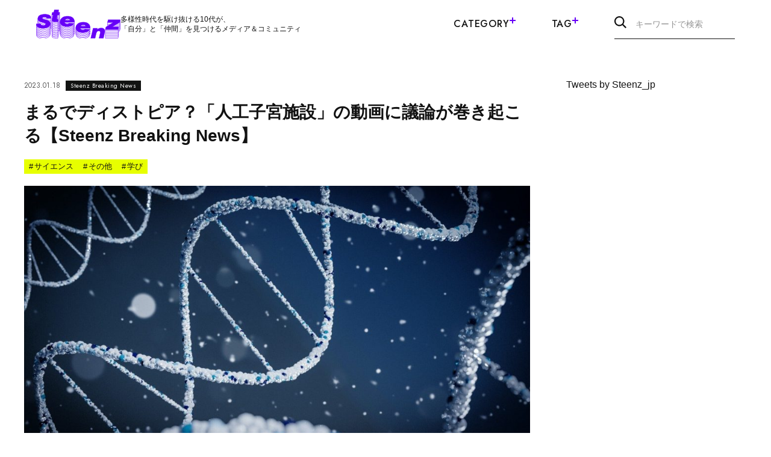

--- FILE ---
content_type: text/html; charset=UTF-8
request_url: https://steenz.jp/10386/
body_size: 20501
content:
<!DOCTYPE HTML>
<html lang="ja">
<head prefix="og: http://ogp.me/ns# fb: http://ogp.me/ns/fb# article: http://ogp.me/ns/article#">
<meta charset="UTF-8">


<!-- description設定 -->

<!-- カノニカルURL -->

<!-- OGP設定 -->
<meta property="og:title" content="  まるでディストピア？「人工子宮施設」の動画に議論が巻き起こる【Steenz Breaking News】　｜　Steenz(スティーンズ)" />
<meta property="og:type" content="website" />
<meta property="og:url" content="https://steenz.jp/10386/" />
<meta property="og:image" content="https://steenz.jp/wp-content/uploads/2023/07/rectangle_large_type_2_cec76ef3b511cc9587af6c376ff39649.jpeg" />
<meta property="og:site_name" content="Steenz(スティーンズ)" />
<meta property="og:description" content="世の中にあふれる情報から、10代が知っておくべき話題をお届けする「Steenz Breaking News」。今日は、世界中で話題となっている「人口子宮施設」を取り扱った動画についてご紹介します。
そんなのアリ？リアルすぎる人工子宮に賛否両論
SNSをはじめ、世界中で話題となっている、「人工子宮」にまつわる動画『エクトライフ』をご存知でしょうか。この話題の動画を公開したのは、ドイツ・ベルリン在住の..." />

<!-- twitterOGP -->
<meta name="twitter:card" content="summary_large_image">
<meta name="twitter:site" content="@Steenz_jp" />
<meta name="twitter:player" content="@Steenz_jp" />
<meta name="twitter:title" content="  まるでディストピア？「人工子宮施設」の動画に議論が巻き起こる【Steenz Breaking News】　｜　Steenz(スティーンズ)" />
<meta name="twitter:image" content="https://steenz.jp/wp-content/uploads/2023/07/rectangle_large_type_2_cec76ef3b511cc9587af6c376ff39649.jpeg" />
<meta name="twitter:description" content="世の中にあふれる情報から、10代が知っておくべき話題をお届けする「Steenz Breaking News」。今日は、世界中で話題となっている「人口子宮施設」を取り扱った動画についてご紹介します。
そんなのアリ？リアルすぎる人工子宮に賛否両論
SNSをはじめ、世界中で話題となっている、「人工子宮」にまつわる動画『エクトライフ』をご存知でしょうか。この話題の動画を公開したのは、ドイツ・ベルリン在住の..." />


<title>
        	     まるでディストピア？「人工子宮施設」の動画に議論が巻き起こる【Steenz Breaking News】　｜　Steenz(スティーンズ)      </title>
<meta name="description" content="世の中にあふれる情報から、10代が知っておくべき話題をお届けする「Steenz Breaking News」。今日は、世界中で話題となっている「人口子宮施設」を取り扱った動画についてご紹介します。
そんなのアリ？リアルすぎる人工子宮に賛否両論
SNSをはじめ、世界中で話題となっている、「人工子宮」にまつわる動画『エクトライフ』をご存知でしょうか。この話題の動画を公開したのは、ドイツ・ベルリン在住の...">
<meta name="viewport" content="width=device-width,initial-scale=1.0">


<link rel="canonical" href="https://steenz.jp/10386/">

<!-- favicon -->
<link rel="shortcut icon" href="https://steenz.jp/wp-content/themes/sz01/assets/images/favicon.ico">
<link rel="apple-touch-icon" sizes="180x180" href="https://steenz.jp/wp-content/themes/sz01/assets/images/apple-touch-icon.png">

<!-- CSS -->
<link rel="preconnect" href="https://fonts.googleapis.com">
<link rel="preconnect" href="https://fonts.gstatic.com" crossorigin>
<link rel="stylesheet" href="https://fonts.googleapis.com/css2?family=Jost:wght@400;500;600&display=swap">
<link rel="stylesheet" href="https://cdn.jsdelivr.net/npm/swiper@8/swiper-bundle.min.css">
<link rel="stylesheet" href="https://steenz.jp/wp-content/themes/sz01/assets/css/style.css">

<!-- JS -->
<script src="https://ajax.googleapis.com/ajax/libs/jquery/3.6.3/jquery.min.js"></script>

<script class="shogakukan_utility_load_article_info_dataLayer">
window.dataLayer = window.dataLayer || [];
window.dataLayer.push({'post_id_sgk': '10386'});
window.dataLayer.push({'post_date_sgk': '2023-01-18 21:00:00'});
window.dataLayer.push({'post_title_sgk': 'まるでディストピア？「人工子宮施設」の動画に議論が巻き起こる【Steenz Breaking News】'});
window.dataLayer.push({'post_modified_sgk': '2023-10-23 16:18:39'});
window.dataLayer.push({'post_type_sgk': 'post'});
window.dataLayer.push({'post_status_sgk': 'publish'});
window.dataLayer.push({'term_sgk': 'category::Steenz Breaking News,post_tag::サイエンス,post_tag::その他,post_tag::学び'});
window.dataLayer.push({'postmeta_sgk': ''});
window.dataLayer.push({'category_sgk': 'Steenz Breaking News'});
window.dataLayer.push({'tag_sgk': 'サイエンス,その他,学び'});
 </script> <meta name='robots' content='max-image-preview:large' />
<link rel="alternate" type="application/rss+xml" title="Steenz(スティーンズ) &raquo; まるでディストピア？「人工子宮施設」の動画に議論が巻き起こる【Steenz Breaking News】 のコメントのフィード" href="https://steenz.jp/10386/feed/" />
<script type="text/javascript">
window._wpemojiSettings = {"baseUrl":"https:\/\/s.w.org\/images\/core\/emoji\/14.0.0\/72x72\/","ext":".png","svgUrl":"https:\/\/s.w.org\/images\/core\/emoji\/14.0.0\/svg\/","svgExt":".svg","source":{"concatemoji":"https:\/\/steenz.jp\/wp-includes\/js\/wp-emoji-release.min.js?ver=6.2.2"}};
/*! This file is auto-generated */
!function(e,a,t){var n,r,o,i=a.createElement("canvas"),p=i.getContext&&i.getContext("2d");function s(e,t){p.clearRect(0,0,i.width,i.height),p.fillText(e,0,0);e=i.toDataURL();return p.clearRect(0,0,i.width,i.height),p.fillText(t,0,0),e===i.toDataURL()}function c(e){var t=a.createElement("script");t.src=e,t.defer=t.type="text/javascript",a.getElementsByTagName("head")[0].appendChild(t)}for(o=Array("flag","emoji"),t.supports={everything:!0,everythingExceptFlag:!0},r=0;r<o.length;r++)t.supports[o[r]]=function(e){if(p&&p.fillText)switch(p.textBaseline="top",p.font="600 32px Arial",e){case"flag":return s("\ud83c\udff3\ufe0f\u200d\u26a7\ufe0f","\ud83c\udff3\ufe0f\u200b\u26a7\ufe0f")?!1:!s("\ud83c\uddfa\ud83c\uddf3","\ud83c\uddfa\u200b\ud83c\uddf3")&&!s("\ud83c\udff4\udb40\udc67\udb40\udc62\udb40\udc65\udb40\udc6e\udb40\udc67\udb40\udc7f","\ud83c\udff4\u200b\udb40\udc67\u200b\udb40\udc62\u200b\udb40\udc65\u200b\udb40\udc6e\u200b\udb40\udc67\u200b\udb40\udc7f");case"emoji":return!s("\ud83e\udef1\ud83c\udffb\u200d\ud83e\udef2\ud83c\udfff","\ud83e\udef1\ud83c\udffb\u200b\ud83e\udef2\ud83c\udfff")}return!1}(o[r]),t.supports.everything=t.supports.everything&&t.supports[o[r]],"flag"!==o[r]&&(t.supports.everythingExceptFlag=t.supports.everythingExceptFlag&&t.supports[o[r]]);t.supports.everythingExceptFlag=t.supports.everythingExceptFlag&&!t.supports.flag,t.DOMReady=!1,t.readyCallback=function(){t.DOMReady=!0},t.supports.everything||(n=function(){t.readyCallback()},a.addEventListener?(a.addEventListener("DOMContentLoaded",n,!1),e.addEventListener("load",n,!1)):(e.attachEvent("onload",n),a.attachEvent("onreadystatechange",function(){"complete"===a.readyState&&t.readyCallback()})),(e=t.source||{}).concatemoji?c(e.concatemoji):e.wpemoji&&e.twemoji&&(c(e.twemoji),c(e.wpemoji)))}(window,document,window._wpemojiSettings);
</script>
<style type="text/css">
img.wp-smiley,
img.emoji {
	display: inline !important;
	border: none !important;
	box-shadow: none !important;
	height: 1em !important;
	width: 1em !important;
	margin: 0 0.07em !important;
	vertical-align: -0.1em !important;
	background: none !important;
	padding: 0 !important;
}
</style>
	<link rel='stylesheet' id='shogakukan-utility-style-css' href='https://steenz.jp/wp-content/plugins/shogakukan-utility/static/shogakukan-utility-style.css?ver=20240515_1' type='text/css' media='all' />
<link rel='stylesheet' id='wp-block-library-css' href='https://steenz.jp/wp-includes/css/dist/block-library/style.min.css?ver=6.2.2' type='text/css' media='all' />
<link rel='stylesheet' id='classic-theme-styles-css' href='https://steenz.jp/wp-includes/css/classic-themes.min.css?ver=6.2.2' type='text/css' media='all' />
<style id='global-styles-inline-css' type='text/css'>
body{--wp--preset--color--black: #000000;--wp--preset--color--cyan-bluish-gray: #abb8c3;--wp--preset--color--white: #ffffff;--wp--preset--color--pale-pink: #f78da7;--wp--preset--color--vivid-red: #cf2e2e;--wp--preset--color--luminous-vivid-orange: #ff6900;--wp--preset--color--luminous-vivid-amber: #fcb900;--wp--preset--color--light-green-cyan: #7bdcb5;--wp--preset--color--vivid-green-cyan: #00d084;--wp--preset--color--pale-cyan-blue: #8ed1fc;--wp--preset--color--vivid-cyan-blue: #0693e3;--wp--preset--color--vivid-purple: #9b51e0;--wp--preset--gradient--vivid-cyan-blue-to-vivid-purple: linear-gradient(135deg,rgba(6,147,227,1) 0%,rgb(155,81,224) 100%);--wp--preset--gradient--light-green-cyan-to-vivid-green-cyan: linear-gradient(135deg,rgb(122,220,180) 0%,rgb(0,208,130) 100%);--wp--preset--gradient--luminous-vivid-amber-to-luminous-vivid-orange: linear-gradient(135deg,rgba(252,185,0,1) 0%,rgba(255,105,0,1) 100%);--wp--preset--gradient--luminous-vivid-orange-to-vivid-red: linear-gradient(135deg,rgba(255,105,0,1) 0%,rgb(207,46,46) 100%);--wp--preset--gradient--very-light-gray-to-cyan-bluish-gray: linear-gradient(135deg,rgb(238,238,238) 0%,rgb(169,184,195) 100%);--wp--preset--gradient--cool-to-warm-spectrum: linear-gradient(135deg,rgb(74,234,220) 0%,rgb(151,120,209) 20%,rgb(207,42,186) 40%,rgb(238,44,130) 60%,rgb(251,105,98) 80%,rgb(254,248,76) 100%);--wp--preset--gradient--blush-light-purple: linear-gradient(135deg,rgb(255,206,236) 0%,rgb(152,150,240) 100%);--wp--preset--gradient--blush-bordeaux: linear-gradient(135deg,rgb(254,205,165) 0%,rgb(254,45,45) 50%,rgb(107,0,62) 100%);--wp--preset--gradient--luminous-dusk: linear-gradient(135deg,rgb(255,203,112) 0%,rgb(199,81,192) 50%,rgb(65,88,208) 100%);--wp--preset--gradient--pale-ocean: linear-gradient(135deg,rgb(255,245,203) 0%,rgb(182,227,212) 50%,rgb(51,167,181) 100%);--wp--preset--gradient--electric-grass: linear-gradient(135deg,rgb(202,248,128) 0%,rgb(113,206,126) 100%);--wp--preset--gradient--midnight: linear-gradient(135deg,rgb(2,3,129) 0%,rgb(40,116,252) 100%);--wp--preset--duotone--dark-grayscale: url('#wp-duotone-dark-grayscale');--wp--preset--duotone--grayscale: url('#wp-duotone-grayscale');--wp--preset--duotone--purple-yellow: url('#wp-duotone-purple-yellow');--wp--preset--duotone--blue-red: url('#wp-duotone-blue-red');--wp--preset--duotone--midnight: url('#wp-duotone-midnight');--wp--preset--duotone--magenta-yellow: url('#wp-duotone-magenta-yellow');--wp--preset--duotone--purple-green: url('#wp-duotone-purple-green');--wp--preset--duotone--blue-orange: url('#wp-duotone-blue-orange');--wp--preset--font-size--small: 13px;--wp--preset--font-size--medium: 20px;--wp--preset--font-size--large: 36px;--wp--preset--font-size--x-large: 42px;--wp--preset--spacing--20: 0.44rem;--wp--preset--spacing--30: 0.67rem;--wp--preset--spacing--40: 1rem;--wp--preset--spacing--50: 1.5rem;--wp--preset--spacing--60: 2.25rem;--wp--preset--spacing--70: 3.38rem;--wp--preset--spacing--80: 5.06rem;--wp--preset--shadow--natural: 6px 6px 9px rgba(0, 0, 0, 0.2);--wp--preset--shadow--deep: 12px 12px 50px rgba(0, 0, 0, 0.4);--wp--preset--shadow--sharp: 6px 6px 0px rgba(0, 0, 0, 0.2);--wp--preset--shadow--outlined: 6px 6px 0px -3px rgba(255, 255, 255, 1), 6px 6px rgba(0, 0, 0, 1);--wp--preset--shadow--crisp: 6px 6px 0px rgba(0, 0, 0, 1);}:where(.is-layout-flex){gap: 0.5em;}body .is-layout-flow > .alignleft{float: left;margin-inline-start: 0;margin-inline-end: 2em;}body .is-layout-flow > .alignright{float: right;margin-inline-start: 2em;margin-inline-end: 0;}body .is-layout-flow > .aligncenter{margin-left: auto !important;margin-right: auto !important;}body .is-layout-constrained > .alignleft{float: left;margin-inline-start: 0;margin-inline-end: 2em;}body .is-layout-constrained > .alignright{float: right;margin-inline-start: 2em;margin-inline-end: 0;}body .is-layout-constrained > .aligncenter{margin-left: auto !important;margin-right: auto !important;}body .is-layout-constrained > :where(:not(.alignleft):not(.alignright):not(.alignfull)){max-width: var(--wp--style--global--content-size);margin-left: auto !important;margin-right: auto !important;}body .is-layout-constrained > .alignwide{max-width: var(--wp--style--global--wide-size);}body .is-layout-flex{display: flex;}body .is-layout-flex{flex-wrap: wrap;align-items: center;}body .is-layout-flex > *{margin: 0;}:where(.wp-block-columns.is-layout-flex){gap: 2em;}.has-black-color{color: var(--wp--preset--color--black) !important;}.has-cyan-bluish-gray-color{color: var(--wp--preset--color--cyan-bluish-gray) !important;}.has-white-color{color: var(--wp--preset--color--white) !important;}.has-pale-pink-color{color: var(--wp--preset--color--pale-pink) !important;}.has-vivid-red-color{color: var(--wp--preset--color--vivid-red) !important;}.has-luminous-vivid-orange-color{color: var(--wp--preset--color--luminous-vivid-orange) !important;}.has-luminous-vivid-amber-color{color: var(--wp--preset--color--luminous-vivid-amber) !important;}.has-light-green-cyan-color{color: var(--wp--preset--color--light-green-cyan) !important;}.has-vivid-green-cyan-color{color: var(--wp--preset--color--vivid-green-cyan) !important;}.has-pale-cyan-blue-color{color: var(--wp--preset--color--pale-cyan-blue) !important;}.has-vivid-cyan-blue-color{color: var(--wp--preset--color--vivid-cyan-blue) !important;}.has-vivid-purple-color{color: var(--wp--preset--color--vivid-purple) !important;}.has-black-background-color{background-color: var(--wp--preset--color--black) !important;}.has-cyan-bluish-gray-background-color{background-color: var(--wp--preset--color--cyan-bluish-gray) !important;}.has-white-background-color{background-color: var(--wp--preset--color--white) !important;}.has-pale-pink-background-color{background-color: var(--wp--preset--color--pale-pink) !important;}.has-vivid-red-background-color{background-color: var(--wp--preset--color--vivid-red) !important;}.has-luminous-vivid-orange-background-color{background-color: var(--wp--preset--color--luminous-vivid-orange) !important;}.has-luminous-vivid-amber-background-color{background-color: var(--wp--preset--color--luminous-vivid-amber) !important;}.has-light-green-cyan-background-color{background-color: var(--wp--preset--color--light-green-cyan) !important;}.has-vivid-green-cyan-background-color{background-color: var(--wp--preset--color--vivid-green-cyan) !important;}.has-pale-cyan-blue-background-color{background-color: var(--wp--preset--color--pale-cyan-blue) !important;}.has-vivid-cyan-blue-background-color{background-color: var(--wp--preset--color--vivid-cyan-blue) !important;}.has-vivid-purple-background-color{background-color: var(--wp--preset--color--vivid-purple) !important;}.has-black-border-color{border-color: var(--wp--preset--color--black) !important;}.has-cyan-bluish-gray-border-color{border-color: var(--wp--preset--color--cyan-bluish-gray) !important;}.has-white-border-color{border-color: var(--wp--preset--color--white) !important;}.has-pale-pink-border-color{border-color: var(--wp--preset--color--pale-pink) !important;}.has-vivid-red-border-color{border-color: var(--wp--preset--color--vivid-red) !important;}.has-luminous-vivid-orange-border-color{border-color: var(--wp--preset--color--luminous-vivid-orange) !important;}.has-luminous-vivid-amber-border-color{border-color: var(--wp--preset--color--luminous-vivid-amber) !important;}.has-light-green-cyan-border-color{border-color: var(--wp--preset--color--light-green-cyan) !important;}.has-vivid-green-cyan-border-color{border-color: var(--wp--preset--color--vivid-green-cyan) !important;}.has-pale-cyan-blue-border-color{border-color: var(--wp--preset--color--pale-cyan-blue) !important;}.has-vivid-cyan-blue-border-color{border-color: var(--wp--preset--color--vivid-cyan-blue) !important;}.has-vivid-purple-border-color{border-color: var(--wp--preset--color--vivid-purple) !important;}.has-vivid-cyan-blue-to-vivid-purple-gradient-background{background: var(--wp--preset--gradient--vivid-cyan-blue-to-vivid-purple) !important;}.has-light-green-cyan-to-vivid-green-cyan-gradient-background{background: var(--wp--preset--gradient--light-green-cyan-to-vivid-green-cyan) !important;}.has-luminous-vivid-amber-to-luminous-vivid-orange-gradient-background{background: var(--wp--preset--gradient--luminous-vivid-amber-to-luminous-vivid-orange) !important;}.has-luminous-vivid-orange-to-vivid-red-gradient-background{background: var(--wp--preset--gradient--luminous-vivid-orange-to-vivid-red) !important;}.has-very-light-gray-to-cyan-bluish-gray-gradient-background{background: var(--wp--preset--gradient--very-light-gray-to-cyan-bluish-gray) !important;}.has-cool-to-warm-spectrum-gradient-background{background: var(--wp--preset--gradient--cool-to-warm-spectrum) !important;}.has-blush-light-purple-gradient-background{background: var(--wp--preset--gradient--blush-light-purple) !important;}.has-blush-bordeaux-gradient-background{background: var(--wp--preset--gradient--blush-bordeaux) !important;}.has-luminous-dusk-gradient-background{background: var(--wp--preset--gradient--luminous-dusk) !important;}.has-pale-ocean-gradient-background{background: var(--wp--preset--gradient--pale-ocean) !important;}.has-electric-grass-gradient-background{background: var(--wp--preset--gradient--electric-grass) !important;}.has-midnight-gradient-background{background: var(--wp--preset--gradient--midnight) !important;}.has-small-font-size{font-size: var(--wp--preset--font-size--small) !important;}.has-medium-font-size{font-size: var(--wp--preset--font-size--medium) !important;}.has-large-font-size{font-size: var(--wp--preset--font-size--large) !important;}.has-x-large-font-size{font-size: var(--wp--preset--font-size--x-large) !important;}
.wp-block-navigation a:where(:not(.wp-element-button)){color: inherit;}
:where(.wp-block-columns.is-layout-flex){gap: 2em;}
.wp-block-pullquote{font-size: 1.5em;line-height: 1.6;}
</style>
<script type='text/javascript' src='https://steenz.jp/wp-content/plugins/shogakukan-utility/static/ie-polyfill.js?ver=20240515_1' id='ie-polyfill-js'></script>
<script type='text/javascript' src='https://steenz.jp/wp-content/plugins/shogakukan-utility/static/vendor/micromodal/micromodal.min.js?ver=20240515_1' id='micromodal-js'></script>
<script type='text/javascript' id='shogakukan-utility-script-js-extra'>
/* <![CDATA[ */
var _sgkUtilConfig = {"dummyAdPulseId":"51a95d03-7c22-4d45-9e88-303d2fe75c73","dummyAdPulseClass":"pub_300x250 pub_300x250m pub_728x90 text-ad textAd text_ad text_ads text-ads text-ad-links ad- ad_ _ad_ ads- -ads- ads_ _ads_ -ads- _ads_ ad ads koukoku blog_ad blog-ad ad-blog ad_blog blogroll adsbygoogle"};
/* ]]> */
</script>
<script type='text/javascript' src='https://steenz.jp/wp-content/plugins/shogakukan-utility/static/shogakukan-utility-script.js?ver=20240515_1' id='shogakukan-utility-script-js'></script>
<script type='text/javascript' src='https://steenz.jp/wp-includes/js/jquery/jquery.min.js?ver=3.6.4' id='jquery-core-js'></script>
<script type='text/javascript' src='https://steenz.jp/wp-includes/js/jquery/jquery-migrate.min.js?ver=3.4.0' id='jquery-migrate-js'></script>
<link rel="https://api.w.org/" href="https://steenz.jp/wp-json/" /><link rel="alternate" type="application/json" href="https://steenz.jp/wp-json/wp/v2/posts/10386" /><link rel="EditURI" type="application/rsd+xml" title="RSD" href="https://steenz.jp/xmlrpc.php?rsd" />
<link rel="wlwmanifest" type="application/wlwmanifest+xml" href="https://steenz.jp/wp-includes/wlwmanifest.xml" />
<meta name="generator" content="WordPress 6.2.2" />
<link rel='shortlink' href='https://steenz.jp/?p=10386' />
<link rel="alternate" type="application/json+oembed" href="https://steenz.jp/wp-json/oembed/1.0/embed?url=https%3A%2F%2Fsteenz.jp%2F10386%2F" />
<link rel="alternate" type="text/xml+oembed" href="https://steenz.jp/wp-json/oembed/1.0/embed?url=https%3A%2F%2Fsteenz.jp%2F10386%2F&#038;format=xml" />

<!-- Google Tag Manager -->
<script>(function(w,d,s,l,i){w[l]=w[l]||[];w[l].push({'gtm.start':
new Date().getTime(),event:'gtm.js'});var f=d.getElementsByTagName(s)[0],
j=d.createElement(s),dl=l!='dataLayer'?'&l='+l:'';j.async=true;j.src=
'https://www.googletagmanager.com/gtm.js?id='+i+dl;f.parentNode.insertBefore(j,f);
})(window,document,'script','dataLayer','GTM-TTM6878');</script>
<!-- End Google Tag Manager -->

</head>

<body id="#top" class="post-template-default single single-post postid-10386 single-format-standard" itemschope="itemscope" itemtype="http://schema.org/WebPage">

<!-- Google Tag Manager (noscript) -->
<noscript><iframe src="https://www.googletagmanager.com/ns.html?id=GTM-TTM6878"
height="0" width="0" style="display:none;visibility:hidden"></iframe></noscript>
<!-- End Google Tag Manager (noscript) -->








<header class="l-header -secondary">
  <div class="l-header-inner">
          <div class="l-header-logoarea">
        <div class="l-header-logo"><a href="/"><img src="https://steenz.jp/wp-content/themes/sz01/assets/images/logo_purple.svg" alt="Steenz(スティーンズ)" width="300" height="104"></a></div>
        <p class="l-header-description u-pc-only">多様性時代を駆け抜ける10代が、<br>「自分」と「仲間」を見つけるメディア＆コミュニティ</p>
      </div>
        <nav class="l-header-nav u-pc-only">
      <ul class="l-header-nav-list">
        <li class="l-header-nav-item">Category<span class="l-header-nav-icon"></span>
          <div class="l-header-nav-sub">
            <div class="l-container">
              <ul class="l-header-nav-sub-list">
                                                    <li class="l-header-nav-sub-item">
                    <a href="/teens-snapshopts/" class="l-header-nav-sub-item-link">
                      <picture>
                                                  <source srcset="https://steenz.jp/wp-content/uploads/2025/03/813be42568e3f419237bdda4272236b5.webp" width="2000" height="947" type="image/webp" loading="lazy">
                                                <source srcset="https://steenz.jp/wp-content/uploads/2023/06/気になる10代名鑑-1-1.jpg" width="2000" height="947" type="image/jpeg" loading="lazy">
                        <img src="https://steenz.jp/wp-content/uploads/2023/06/気になる10代名鑑-1-1.jpg" alt="" width="2000" height="947" loading="lazy">
                      </picture>
                      <p class="l-header-nav-sub-item-title"><span class="l-header-nav-sub-item-title-en">Teen's Snapshots</span><span class="l-header-nav-sub-item-title-ja">気になる10代名鑑</span></p>
                    </a>
                  </li>
                                                    <li class="l-header-nav-sub-item">
                    <a href="/steenz-breaking-news/" class="l-header-nav-sub-item-link">
                      <picture>
                                                  <source srcset="https://steenz.jp/wp-content/uploads/2025/03/42efcda3fee9f826e20c94346c68da0f-scaled.webp" width="2560" height="1212" type="image/webp" loading="lazy">
                                                <source srcset="https://steenz.jp/wp-content/uploads/2023/06/（修）Steenz_Breaking_News.png" width="4000" height="1894" type="image/jpeg" loading="lazy">
                        <img src="https://steenz.jp/wp-content/uploads/2023/06/（修）Steenz_Breaking_News.png" alt="" width="4000" height="1894" loading="lazy">
                      </picture>
                      <p class="l-header-nav-sub-item-title"><span class="l-header-nav-sub-item-title-en">Steenz Breaking News</span><span class="l-header-nav-sub-item-title-ja">Steenz Breaking News</span></p>
                    </a>
                  </li>
                                                    <li class="l-header-nav-sub-item">
                    <a href="/teenage-realities/" class="l-header-nav-sub-item-link">
                      <picture>
                                                  <source srcset="https://steenz.jp/wp-content/uploads/2025/03/746338e3089d19972040889f23d66292-scaled.webp" width="2560" height="1212" type="image/webp" loading="lazy">
                                                <source srcset="https://steenz.jp/wp-content/uploads/2023/06/（修）10代のリアル.png" width="4000" height="1894" type="image/jpeg" loading="lazy">
                        <img src="https://steenz.jp/wp-content/uploads/2023/06/（修）10代のリアル.png" alt="" width="4000" height="1894" loading="lazy">
                      </picture>
                      <p class="l-header-nav-sub-item-title"><span class="l-header-nav-sub-item-title-en">Teenage Realities</span><span class="l-header-nav-sub-item-title-ja">10代のリアル</span></p>
                    </a>
                  </li>
                                                    <li class="l-header-nav-sub-item">
                    <a href="/fashion-culture/" class="l-header-nav-sub-item-link">
                      <picture>
                                                  <source srcset="https://steenz.jp/wp-content/uploads/2025/03/Fashion__Culture_-1-scaled.webp" width="2560" height="1212" type="image/webp" loading="lazy">
                                                <source srcset="https://steenz.jp/wp-content/uploads/2023/06/Fashion__Culture_-1.png" width="4000" height="1894" type="image/jpeg" loading="lazy">
                        <img src="https://steenz.jp/wp-content/uploads/2023/06/Fashion__Culture_-1.png" alt="" width="4000" height="1894" loading="lazy">
                      </picture>
                      <p class="l-header-nav-sub-item-title"><span class="l-header-nav-sub-item-title-en">Fashion&Culture</span><span class="l-header-nav-sub-item-title-ja">ファッション＆カルチャー</span></p>
                    </a>
                  </li>
                                                    <li class="l-header-nav-sub-item">
                    <a href="/the-real-world/" class="l-header-nav-sub-item-link">
                      <picture>
                                                  <source srcset="https://steenz.jp/wp-content/uploads/2025/03/889a8845242c8999bce79bb372972bc2-scaled.webp" width="2560" height="1212" type="image/webp" loading="lazy">
                                                <source srcset="https://steenz.jp/wp-content/uploads/2023/06/（修）世の中.png" width="4000" height="1894" type="image/jpeg" loading="lazy">
                        <img src="https://steenz.jp/wp-content/uploads/2023/06/（修）世の中.png" alt="" width="4000" height="1894" loading="lazy">
                      </picture>
                      <p class="l-header-nav-sub-item-title"><span class="l-header-nav-sub-item-title-en">The Real World</span><span class="l-header-nav-sub-item-title-ja">世の中</span></p>
                    </a>
                  </li>
                                                    <li class="l-header-nav-sub-item">
                    <a href="/feature/" class="l-header-nav-sub-item-link">
                      <picture>
                                                  <source srcset="https://steenz.jp/wp-content/uploads/2025/03/8c0d1088005349665f1fcf15a4b23ad8-scaled.webp" width="2560" height="1212" type="image/webp" loading="lazy">
                                                <source srcset="https://steenz.jp/wp-content/uploads/2023/06/（修）特集.png" width="4000" height="1894" type="image/jpeg" loading="lazy">
                        <img src="https://steenz.jp/wp-content/uploads/2023/06/（修）特集.png" alt="" width="4000" height="1894" loading="lazy">
                      </picture>
                      <p class="l-header-nav-sub-item-title"><span class="l-header-nav-sub-item-title-en">Feature</span><span class="l-header-nav-sub-item-title-ja">特集</span></p>
                    </a>
                  </li>
                              </ul>
              <ul class="l-header-nav-sub-list">

                                                    <li class="l-header-nav-sub-item">
                    <a href="/editors/" class="l-header-nav-sub-item-textlink" >
                      <span>編集部より</span>
                      <svg xmlns="http://www.w3.org/2000/svg" width="6" height="10" viewBox="0 0 6 10"><path d="M3801.488,176l-.962-.955L3804.6,171l-4.075-4.045.962-.955,5.038,5Z" transform="translate(-3800.525 -166.003)" fill="currentColor"/></svg>
                    </a>
                  </li>
                                                    <li class="l-header-nav-sub-item">
                    <a href="/community/" class="l-header-nav-sub-item-textlink" >
                      <span>Steenz Communityより</span>
                      <svg xmlns="http://www.w3.org/2000/svg" width="6" height="10" viewBox="0 0 6 10"><path d="M3801.488,176l-.962-.955L3804.6,171l-4.075-4.045.962-.955,5.038,5Z" transform="translate(-3800.525 -166.003)" fill="currentColor"/></svg>
                    </a>
                  </li>
                
              </ul>
            </div>
          </div>
        </li>
        <li class="l-header-nav-item">Tag<span class="l-header-nav-icon"></span>
          <div class="l-header-nav-sub">
            <div class="l-container">
              <div class="c-tag">
                <div class="c-tag-list">

                                      <p class="c-tag-item l-header-tag-item"><a href="/tag/ソーシャルイシュー/"><span>#</span>ソーシャルイシュー</a></p>
                                      <p class="c-tag-item l-header-tag-item"><a href="/tag/大学生/"><span>#</span>大学生</a></p>
                                      <p class="c-tag-item l-header-tag-item"><a href="/tag/アート・クリエイティブ/"><span>#</span>アート・クリエイティブ</a></p>
                                      <p class="c-tag-item l-header-tag-item"><a href="/tag/高校生/"><span>#</span>高校生</a></p>
                                      <p class="c-tag-item l-header-tag-item"><a href="/tag/環境問題/"><span>#</span>環境問題</a></p>
                                      <p class="c-tag-item l-header-tag-item"><a href="/tag/グローバル/"><span>#</span>グローバル</a></p>
                                      <p class="c-tag-item l-header-tag-item"><a href="/tag/Steenz/"><span>#</span>Steenz</a></p>
                                      <p class="c-tag-item l-header-tag-item"><a href="/tag/10代/"><span>#</span>10代</a></p>
                                      <p class="c-tag-item l-header-tag-item"><a href="/tag/エンタメ/"><span>#</span>エンタメ</a></p>
                                      <p class="c-tag-item l-header-tag-item"><a href="/tag/カルチャー・ライフスタイル/"><span>#</span>カルチャー・ライフスタイル</a></p>
                                      <p class="c-tag-item l-header-tag-item"><a href="/tag/ビジネス・キャリア/"><span>#</span>ビジネス・キャリア</a></p>
                                      <p class="c-tag-item l-header-tag-item"><a href="/tag/音楽/"><span>#</span>音楽</a></p>
                                      <p class="c-tag-item l-header-tag-item"><a href="/tag/アフリカ/"><span>#</span>アフリカ</a></p>
                                      <p class="c-tag-item l-header-tag-item"><a href="/tag/社会活動/"><span>#</span>社会活動</a></p>
                                      <p class="c-tag-item l-header-tag-item"><a href="/tag/ファッション・ビューティ/"><span>#</span>ファッション・ビューティ</a></p>
                                      <p class="c-tag-item l-header-tag-item"><a href="/tag/教育/"><span>#</span>教育</a></p>
                                      <p class="c-tag-item l-header-tag-item"><a href="/tag/アート/"><span>#</span>アート</a></p>
                                      <p class="c-tag-item l-header-tag-item"><a href="/tag/ファッション/"><span>#</span>ファッション</a></p>
                                      <p class="c-tag-item l-header-tag-item"><a href="/tag/エシカル/"><span>#</span>エシカル</a></p>
                                      <p class="c-tag-item l-header-tag-item"><a href="/tag/学び/"><span>#</span>学び</a></p>
                                      <p class="c-tag-item l-header-tag-item"><a href="/tag/社会・政治/"><span>#</span>社会・政治</a></p>
                                      <p class="c-tag-item l-header-tag-item"><a href="/tag/学生団体/"><span>#</span>学生団体</a></p>
                                      <p class="c-tag-item l-header-tag-item"><a href="/tag/デザイン/"><span>#</span>デザイン</a></p>
                                      <p class="c-tag-item l-header-tag-item"><a href="/tag/起業/"><span>#</span>起業</a></p>
                                      <p class="c-tag-item l-header-tag-item"><a href="/tag/10代リアルVOICE/"><span>#</span>10代リアルVOICE</a></p>
                                      <p class="c-tag-item l-header-tag-item"><a href="/tag/その他/"><span>#</span>その他</a></p>
                                      <p class="c-tag-item l-header-tag-item"><a href="/tag/食/"><span>#</span>食</a></p>
                                      <p class="c-tag-item l-header-tag-item"><a href="/tag/美容/"><span>#</span>美容</a></p>
                                      <p class="c-tag-item l-header-tag-item"><a href="/tag/美大生/"><span>#</span>美大生</a></p>
                                      <p class="c-tag-item l-header-tag-item"><a href="/tag/テクノロジー/"><span>#</span>テクノロジー</a></p>
                                      <p class="c-tag-item l-header-tag-item"><a href="/tag/ビジネス/"><span>#</span>ビジネス</a></p>
                                      <p class="c-tag-item l-header-tag-item"><a href="/tag/SteenzAbroad/"><span>#</span>SteenzAbroad</a></p>
                                      <p class="c-tag-item l-header-tag-item"><a href="/tag/コミュニティ/"><span>#</span>コミュニティ</a></p>
                                      <p class="c-tag-item l-header-tag-item"><a href="/tag/イベント/"><span>#</span>イベント</a></p>
                                      <p class="c-tag-item l-header-tag-item"><a href="/tag/専門学生/"><span>#</span>専門学生</a></p>
                                      <p class="c-tag-item l-header-tag-item"><a href="/tag/映像制作/"><span>#</span>映像制作</a></p>
                                      <p class="c-tag-item l-header-tag-item"><a href="/tag/カルチャー/"><span>#</span>カルチャー</a></p>
                                      <p class="c-tag-item l-header-tag-item"><a href="/tag/アジア/"><span>#</span>アジア</a></p>
                                      <p class="c-tag-item l-header-tag-item"><a href="/tag/写真/"><span>#</span>写真</a></p>
                                      <p class="c-tag-item l-header-tag-item"><a href="/tag/性・ジェンダー/"><span>#</span>性・ジェンダー</a></p>
                                      <p class="c-tag-item l-header-tag-item"><a href="/tag/私の卒業プロジェクト/"><span>#</span>私の卒業プロジェクト</a></p>
                                      <p class="c-tag-item l-header-tag-item"><a href="/tag/バンド/"><span>#</span>バンド</a></p>
                                      <p class="c-tag-item l-header-tag-item"><a href="/tag/あの人に聞く私の10代/"><span>#</span>あの人に聞く私の10代</a></p>
                                      <p class="c-tag-item l-header-tag-item"><a href="/tag/若手俳優/"><span>#</span>若手俳優</a></p>
                                      <p class="c-tag-item l-header-tag-item"><a href="/tag/パフォーミングアーツ/"><span>#</span>パフォーミングアーツ</a></p>
                                      <p class="c-tag-item l-header-tag-item"><a href="/tag/ローカル/"><span>#</span>ローカル</a></p>
                                      <p class="c-tag-item l-header-tag-item"><a href="/tag/人権問題/"><span>#</span>人権問題</a></p>
                                      <p class="c-tag-item l-header-tag-item"><a href="/tag/ダンス/"><span>#</span>ダンス</a></p>
                                      <p class="c-tag-item l-header-tag-item"><a href="/tag/ヘルスケア/"><span>#</span>ヘルスケア</a></p>
                                      <p class="c-tag-item l-header-tag-item"><a href="/tag/インタビュー/"><span>#</span>インタビュー</a></p>
                  
                </div>
              </div>
            </div>
          </div>
        </li>
        <li class="l-header-nav-item">
          <form action="/search/" method="get" class="l-header-nav-search">
            <input type="text" name="keyword" value="" class="l-header-nav-search-input" placeholder="キーワードで検索">
            <button type="submit" class="l-header-nav-search-button" aria-label="search">
              <svg xmlns="http://www.w3.org/2000/svg" width="20" height="20" viewBox="0 0 20 20"><path d="M15838.277,6140.771a8.261,8.261,0,1,1,1.494-1.5l5.229,5.228-1.5,1.5Zm-11.16-6.527a6.128,6.128,0,1,0,6.128-6.128A6.133,6.133,0,0,0,15827.117,6134.244Z" transform="translate(-15825.001 -6126)" fill="currentColor"/></svg>
            </button>
          </form>
        </li>
      </ul>
    </nav>
    <button type="button" class="c-drawer-button js-drawer-button"><span class="c-drawer-toggle"></span><span class="c-drawer-text"></span></button>
    <div class="l-drawer js-drawer u-sp-only">
      <div class="l-drawer-inner">
        <div class="l-drawer-logo"><a href="/"><img src="https://steenz.jp/wp-content/themes/sz01/assets/images/logo_purple.svg" alt="Steenz(スティーンズ)" width="300" height="104"></a></div>
        <form action="/search/" method="get" class="l-drawer-search">
          <input type="text" name="keyword" value="" class="l-drawer-search-input" placeholder="キーワードで検索">
          <button type="submit" class="l-drawer-search-button">
            <svg xmlns="http://www.w3.org/2000/svg" width="20" height="20" viewBox="0 0 20 20"><path d="M15838.277,6140.771a8.261,8.261,0,1,1,1.494-1.5l5.229,5.228-1.5,1.5Zm-11.16-6.527a6.128,6.128,0,1,0,6.128-6.128A6.133,6.133,0,0,0,15827.117,6134.244Z" transform="translate(-15825.001 -6126)" fill="currentColor"/></svg>
          </button>
        </form>
        <nav class="l-drawer-nav">
          <div class="l-drawer-nav-category">
            <p class="l-drawer-nav-title">Category</p>
            <ul class="l-drawer-nav-list">

                                              <li class="l-drawer-nav-item">
                  <a href="/teens-snapshopts/" class="l-drawer-nav-link js-drawer-nav-link">
                    <span>気になる10代名鑑</span>
                    <svg xmlns="http://www.w3.org/2000/svg" width="6" height="10" viewBox="0 0 6 10">
                      <path d="M3801.488,176l-.962-.955L3804.6,171l-4.075-4.045.962-.955,5.038,5Z" transform="translate(-3800.525 -166.003)" fill="#6700f7"/>
                    </svg>
                  </a>
                </li>
                                              <li class="l-drawer-nav-item">
                  <a href="/steenz-breaking-news/" class="l-drawer-nav-link js-drawer-nav-link">
                    <span>Steenz Breaking News</span>
                    <svg xmlns="http://www.w3.org/2000/svg" width="6" height="10" viewBox="0 0 6 10">
                      <path d="M3801.488,176l-.962-.955L3804.6,171l-4.075-4.045.962-.955,5.038,5Z" transform="translate(-3800.525 -166.003)" fill="#6700f7"/>
                    </svg>
                  </a>
                </li>
                                              <li class="l-drawer-nav-item">
                  <a href="/teenage-realities/" class="l-drawer-nav-link js-drawer-nav-link">
                    <span>10代のリアル</span>
                    <svg xmlns="http://www.w3.org/2000/svg" width="6" height="10" viewBox="0 0 6 10">
                      <path d="M3801.488,176l-.962-.955L3804.6,171l-4.075-4.045.962-.955,5.038,5Z" transform="translate(-3800.525 -166.003)" fill="#6700f7"/>
                    </svg>
                  </a>
                </li>
                                              <li class="l-drawer-nav-item">
                  <a href="/fashion-culture/" class="l-drawer-nav-link js-drawer-nav-link">
                    <span>ファッション＆カルチャー</span>
                    <svg xmlns="http://www.w3.org/2000/svg" width="6" height="10" viewBox="0 0 6 10">
                      <path d="M3801.488,176l-.962-.955L3804.6,171l-4.075-4.045.962-.955,5.038,5Z" transform="translate(-3800.525 -166.003)" fill="#6700f7"/>
                    </svg>
                  </a>
                </li>
                                              <li class="l-drawer-nav-item">
                  <a href="/the-real-world/" class="l-drawer-nav-link js-drawer-nav-link">
                    <span>世の中</span>
                    <svg xmlns="http://www.w3.org/2000/svg" width="6" height="10" viewBox="0 0 6 10">
                      <path d="M3801.488,176l-.962-.955L3804.6,171l-4.075-4.045.962-.955,5.038,5Z" transform="translate(-3800.525 -166.003)" fill="#6700f7"/>
                    </svg>
                  </a>
                </li>
                                              <li class="l-drawer-nav-item">
                  <a href="/feature/" class="l-drawer-nav-link js-drawer-nav-link">
                    <span>特集</span>
                    <svg xmlns="http://www.w3.org/2000/svg" width="6" height="10" viewBox="0 0 6 10">
                      <path d="M3801.488,176l-.962-.955L3804.6,171l-4.075-4.045.962-.955,5.038,5Z" transform="translate(-3800.525 -166.003)" fill="#6700f7"/>
                    </svg>
                  </a>
                </li>
              
                                              <li class="l-drawer-nav-sub-item"><a href="/editors/" class="l-drawer-nav-sub-link js-drawer-nav-link" >編集部より</a></li>
                                              <li class="l-drawer-nav-sub-item"><a href="/community/" class="l-drawer-nav-sub-link js-drawer-nav-link" >Steenz Communityより</a></li>
              

            </ul>
          </div>
          <div class="l-drawer-nav-tag">
            <p class="l-drawer-nav-title">Tag</p>
            <div class="c-tag l-drawer-nav-tagarea">
              <div class="c-tag-list">
                                  <p class="c-tag-item"><a href="/tag/ソーシャルイシュー/"><span>#</span>ソーシャルイシュー</a></p>
                                  <p class="c-tag-item"><a href="/tag/大学生/"><span>#</span>大学生</a></p>
                                  <p class="c-tag-item"><a href="/tag/アート・クリエイティブ/"><span>#</span>アート・クリエイティブ</a></p>
                                  <p class="c-tag-item"><a href="/tag/高校生/"><span>#</span>高校生</a></p>
                                  <p class="c-tag-item"><a href="/tag/環境問題/"><span>#</span>環境問題</a></p>
                                  <p class="c-tag-item"><a href="/tag/グローバル/"><span>#</span>グローバル</a></p>
                                  <p class="c-tag-item"><a href="/tag/Steenz/"><span>#</span>Steenz</a></p>
                                  <p class="c-tag-item"><a href="/tag/10代/"><span>#</span>10代</a></p>
                                  <p class="c-tag-item"><a href="/tag/エンタメ/"><span>#</span>エンタメ</a></p>
                                  <p class="c-tag-item"><a href="/tag/カルチャー・ライフスタイル/"><span>#</span>カルチャー・ライフスタイル</a></p>
                                  <p class="c-tag-item"><a href="/tag/ビジネス・キャリア/"><span>#</span>ビジネス・キャリア</a></p>
                                  <p class="c-tag-item"><a href="/tag/音楽/"><span>#</span>音楽</a></p>
                                  <p class="c-tag-item"><a href="/tag/アフリカ/"><span>#</span>アフリカ</a></p>
                                  <p class="c-tag-item"><a href="/tag/社会活動/"><span>#</span>社会活動</a></p>
                                  <p class="c-tag-item"><a href="/tag/ファッション・ビューティ/"><span>#</span>ファッション・ビューティ</a></p>
                                  <p class="c-tag-item"><a href="/tag/教育/"><span>#</span>教育</a></p>
                                  <p class="c-tag-item"><a href="/tag/アート/"><span>#</span>アート</a></p>
                                  <p class="c-tag-item"><a href="/tag/ファッション/"><span>#</span>ファッション</a></p>
                                  <p class="c-tag-item"><a href="/tag/エシカル/"><span>#</span>エシカル</a></p>
                                  <p class="c-tag-item"><a href="/tag/学び/"><span>#</span>学び</a></p>
                                  <p class="c-tag-item"><a href="/tag/社会・政治/"><span>#</span>社会・政治</a></p>
                                  <p class="c-tag-item"><a href="/tag/学生団体/"><span>#</span>学生団体</a></p>
                                  <p class="c-tag-item"><a href="/tag/デザイン/"><span>#</span>デザイン</a></p>
                                  <p class="c-tag-item"><a href="/tag/起業/"><span>#</span>起業</a></p>
                                  <p class="c-tag-item"><a href="/tag/10代リアルVOICE/"><span>#</span>10代リアルVOICE</a></p>
                                  <p class="c-tag-item"><a href="/tag/その他/"><span>#</span>その他</a></p>
                                  <p class="c-tag-item"><a href="/tag/食/"><span>#</span>食</a></p>
                                  <p class="c-tag-item"><a href="/tag/美容/"><span>#</span>美容</a></p>
                                  <p class="c-tag-item"><a href="/tag/美大生/"><span>#</span>美大生</a></p>
                                  <p class="c-tag-item"><a href="/tag/テクノロジー/"><span>#</span>テクノロジー</a></p>
                                  <p class="c-tag-item"><a href="/tag/ビジネス/"><span>#</span>ビジネス</a></p>
                                  <p class="c-tag-item"><a href="/tag/SteenzAbroad/"><span>#</span>SteenzAbroad</a></p>
                                  <p class="c-tag-item"><a href="/tag/コミュニティ/"><span>#</span>コミュニティ</a></p>
                                  <p class="c-tag-item"><a href="/tag/イベント/"><span>#</span>イベント</a></p>
                                  <p class="c-tag-item"><a href="/tag/専門学生/"><span>#</span>専門学生</a></p>
                                  <p class="c-tag-item"><a href="/tag/映像制作/"><span>#</span>映像制作</a></p>
                                  <p class="c-tag-item"><a href="/tag/カルチャー/"><span>#</span>カルチャー</a></p>
                                  <p class="c-tag-item"><a href="/tag/アジア/"><span>#</span>アジア</a></p>
                                  <p class="c-tag-item"><a href="/tag/写真/"><span>#</span>写真</a></p>
                                  <p class="c-tag-item"><a href="/tag/性・ジェンダー/"><span>#</span>性・ジェンダー</a></p>
                                  <p class="c-tag-item"><a href="/tag/私の卒業プロジェクト/"><span>#</span>私の卒業プロジェクト</a></p>
                                  <p class="c-tag-item"><a href="/tag/バンド/"><span>#</span>バンド</a></p>
                                  <p class="c-tag-item"><a href="/tag/あの人に聞く私の10代/"><span>#</span>あの人に聞く私の10代</a></p>
                                  <p class="c-tag-item"><a href="/tag/若手俳優/"><span>#</span>若手俳優</a></p>
                                  <p class="c-tag-item"><a href="/tag/パフォーミングアーツ/"><span>#</span>パフォーミングアーツ</a></p>
                                  <p class="c-tag-item"><a href="/tag/ローカル/"><span>#</span>ローカル</a></p>
                                  <p class="c-tag-item"><a href="/tag/人権問題/"><span>#</span>人権問題</a></p>
                                  <p class="c-tag-item"><a href="/tag/ダンス/"><span>#</span>ダンス</a></p>
                                  <p class="c-tag-item"><a href="/tag/ヘルスケア/"><span>#</span>ヘルスケア</a></p>
                                  <p class="c-tag-item"><a href="/tag/インタビュー/"><span>#</span>インタビュー</a></p>
                              </div>
            </div>
          </div>
          <div class="l-drawer-nav-menu">
            <p class="l-drawer-nav-title">Menu</p>
            <ul class="l-drawer-nav-list">

                                              <li class="l-drawer-nav-item">
                  <a href="/new/" class="l-drawer-nav-link js-drawer-nav-link" >
                    <span>NEW</span>
                                          <svg xmlns="http://www.w3.org/2000/svg" width="6" height="10" viewBox="0 0 6 10">
                        <path d="M3801.488,176l-.962-.955L3804.6,171l-4.075-4.045.962-.955,5.038,5Z" transform="translate(-3800.525 -166.003)" fill="#6700f7"/>
                      </svg>
                                      </a>
                </li>
                                              <li class="l-drawer-nav-item">
                  <a href="/author/" class="l-drawer-nav-link js-drawer-nav-link" >
                    <span>AUTHORS</span>
                                          <svg xmlns="http://www.w3.org/2000/svg" width="6" height="10" viewBox="0 0 6 10">
                        <path d="M3801.488,176l-.962-.955L3804.6,171l-4.075-4.045.962-.955,5.038,5Z" transform="translate(-3800.525 -166.003)" fill="#6700f7"/>
                      </svg>
                                      </a>
                </li>
                                              <li class="l-drawer-nav-item">
                  <a href="https://newsletter.steenz.jp/" class="l-drawer-nav-link js-drawer-nav-link" target='_blank'>
                    <span>NEWS LETTER</span>
                                          <svg xmlns="http://www.w3.org/2000/svg" width="13" height="12" viewBox="0 0 13 12"><path d="M0,12V3H9v9Zm1-1H8V4H1ZM13,9H10V8h2V1H5V2H4V0h9V9h0Z" fill="currentColor"/></svg>
                                      </a>
                </li>
              
            </ul>
          </div>
        </nav>
      </div>
    </div>
  </div>
</header>


<main class="l-main p-article-detail-main">
  <section class="p-main-content">
    <div class="l-container p-main-content-inner">
      <div class="p-article-detail">
        <div class="p-article-detail-heading">

          
          <div class="c-article-card-info">
            <time class="c-article-card-date" datetime="2023.01.18">2023.01.18</time>
                        <span class="c-article-card-category" style="background-color: #121312;"><a href="/steenz-breaking-news/">Steenz Breaking News</a></span>
          </div>
          <h1 class="p-article-detail-title">まるでディストピア？「人工子宮施設」の動画に議論が巻き起こる【Steenz Breaking News】</h1>
          <div class="c-tag -secondary">
            <div class="c-tag-list">
              <!-- タグ -->
                                                <p class="c-tag-item -active"><a href="/tag/%e3%82%b5%e3%82%a4%e3%82%a8%e3%83%b3%e3%82%b9/" class="sss"><span>#</span>サイエンス</a></p>
                                  <p class="c-tag-item -active"><a href="/tag/%e3%81%9d%e3%81%ae%e4%bb%96/" class="sss"><span>#</span>その他</a></p>
                                  <p class="c-tag-item -active"><a href="/tag/%e5%ad%a6%e3%81%b3/" class="sss"><span>#</span>学び</a></p>
                                            <!-- タグ -->
            </div>
          </div>
        </div>

                          <div class="p-article-detail-img"><img src="https://steenz.jp/wp-content/uploads/2023/07/rectangle_large_type_2_cec76ef3b511cc9587af6c376ff39649.jpeg" srcset="https://steenz.jp/wp-content/uploads/2023/07/rectangle_large_type_2_cec76ef3b511cc9587af6c376ff39649-300x157.jpeg 300w, https://steenz.jp/wp-content/uploads/2023/07/rectangle_large_type_2_cec76ef3b511cc9587af6c376ff39649-1024x536.jpeg 1024w, https://steenz.jp/wp-content/uploads/2023/07/rectangle_large_type_2_cec76ef3b511cc9587af6c376ff39649-768x402.jpeg 768w, https://steenz.jp/wp-content/uploads/2023/07/rectangle_large_type_2_cec76ef3b511cc9587af6c376ff39649-1536x804.jpeg 1536w, https://steenz.jp/wp-content/uploads/2023/07/rectangle_large_type_2_cec76ef3b511cc9587af6c376ff39649.jpeg 1920w" width="1920" height="1005" alt="まるでディストピア？「人工子宮施設」の動画に議論が巻き起こる【Steenz Breaking News】" sizes="(min-width: 769px) 840px, 100vw"></div>
        
        <div class="p-article-detail-body">
                              <p id="ea1921c3-90fe-4720-8336-70123a09a466"><strong>世の中にあふれる情報から、10代が知っておくべき話題をお届けする「Steenz Breaking News」。今日は、世界中で話題となっている「人口子宮施設」を取り扱った動画についてご紹介します。</strong></p>
<h2 id="3d038909-6e3e-459f-8bdf-a84713aab3e6">そんなのアリ？リアルすぎる人工子宮に賛否両論</h2>
<p id="d84bb80d-d95c-46e3-85b8-b6d6dd0b3d35">SNSをはじめ、世界中で話題となっている、「人工子宮」にまつわる動画『エクトライフ』をご存知でしょうか<strong>。</strong>この話題の動画を公開したのは、ドイツ・ベルリン在住の分子生物学者・科学コミュニケーターのハシェム・アルガイリ氏。</p>
<p>&nbsp;</p>
<div style="left: 0; width: 100%; height: 0; position: relative; padding-bottom: 56.25%;"><iframe src="https://www.youtube.com/embed/O2RIvJ1U7RE?rel=0" scrolling="no"></iframe></div>
<p>&nbsp;</p>
<p id="cd9005c8-5cc4-4df3-8dc7-f017329c119c"><strong>人間の胎児が入ったカプセルがずらりと並んだ、世界初の「人工子宮施設」の様子を描いた内容。</strong>あまりにリアルなため、「こんな施設が現実に存在するの？」と話題になった一方で、「こんなのアリ？」と倫理面での議論も広がっています。</p>
<h2 id="99979d63-c954-4977-84d9-e139857d3275">瞳・身長・知能まで調整可能？</h2>
<figure id="eafe5230-b1b6-4bfa-951a-b92b43aa0157"><img decoding="async" loading="lazy" src="https://steenz.jp/img/nb5a57482113b_1673516349482-bPXb8fkPmo.jpg" alt="" width="620" height="413" /><figcaption></figcaption></figure>
<p id="31db5817-e592-4554-b7fb-62cdd1b91c52"><strong>理論上では、こうした人口子宮施設では、合併症リスクの少ない環境で、年間最大3万人の赤ちゃんを“出産”できるそう。</strong>また、発育中の赤ちゃんにスマホから話しかけたり、アプリで健康状態や様子を確認できたりといった、未来的なサービスも構想されているそうです。</p>
<p id="21fd82fc-ff41-4d54-97e3-793e560db5d4">そして動画内では、人口減少に直面している日本や韓国、ブルガリアなどでも役立つ仕組みにもなると語られています。実際にこの技術が実現されれば、<strong>子宮摘出の経験がある人や、年齢や健康上の問題で出産が困難な人にとって、希望を与えることとなるでしょう</strong>。</p>
<p id="d7777d57-9e3c-42b1-8e26-454953b2e0f9">一方で、倫理的な課題も抱えています。特に物議を醸しているのが「エリートパッケージ」。<strong>赤ちゃんのゲノムを編集することで、肌の色や髪の色、体力、身長、さらには知能レベルまでもを決めることができるというシステムです。</strong></p>
<p id="29c8b58c-0fbc-4703-abe6-0bbfcd04a645">みなさんはこうしたテクノロジーに対して、どのような意見を持つでしょうか。</p>
<h2 id="c5b21470-bd23-496e-b315-4cdc1fbb6ace">人工子宮による羊の“出産”は2017年に成功</h2>
<p>&nbsp;</p>
<blockquote class="twitter-tweet" data-dnt="true">
<p dir="ltr" lang="en">This artificial womb, which kept a lamb fetus alive for weeks, could help the tiniest premature babies survive <a href="https://t.co/NHSXYahJes">https://t.co/NHSXYahJes</a> <a href="https://t.co/fxMM9GnNPE">pic.twitter.com/fxMM9GnNPE</a></p>
<p>— NBC News (@NBCNews) <a href="https://twitter.com/NBCNews/status/857405361330028545?ref_src=twsrc%5Etfw">April 27, 2017</a></p></blockquote>
<p><script src="https://platform.twitter.com/widgets.js"></script></p>
<p id="8be90c56-0f8d-4d4e-8d62-fe39c8bc0f6a">人工子宮の研究は、以前から注目されています。<strong>2017年、アメリカのフィラデルフィア孤児病院の研究チームが、羊の胎児を4週間にわたり成長させ、“出産”に成功しました。</strong></p>
<p id="7e73872d-4b09-4817-9575-492728282e19">妊娠105日から111日の羊（妊娠23週の人間の胎児に相当）5匹を、人工子宮「バイオバッグ」で発育させたところ、肺や脳なども順調に発達したことが認められたそう。</p>
<p id="3a1fc609-1e1c-4cb3-8f9c-d433ff05ecf8">課題も多く残り、倫理面での問題点も多くある人工子宮。ですが、その導入が実現する日は意外にも近づいているのかもしれません。</p>
<p id="4b5d08d5-b984-49bd-916b-a3765c1bbee1">Text：<a href="https://twitter.com/kei_so_far" target="_blank" rel="nofollow noopener">Kei Hayashi</a></p>
<p id="abb1683e-c98c-497b-8918-7fe959982299">
<div id="finish_reading_sgk" style="height:1px;width:1px;margin:0px;padding:0px;"></div>        </div><!-- /.p-article-detail-body -->

        <div class="c-tag -secondary">
          <div class="c-tag-list">
            <!-- タグ -->
                                          <p class="c-tag-item -active"><a href="/tag/%e3%82%b5%e3%82%a4%e3%82%a8%e3%83%b3%e3%82%b9/" class="sss"><span>#</span>サイエンス</a></p>
                              <p class="c-tag-item -active"><a href="/tag/%e3%81%9d%e3%81%ae%e4%bb%96/" class="sss"><span>#</span>その他</a></p>
                              <p class="c-tag-item -active"><a href="/tag/%e5%ad%a6%e3%81%b3/" class="sss"><span>#</span>学び</a></p>
                                      <!-- タグ -->
          </div>
        </div>
        <div class="p-article-detail-sns-share">
          <h3 class="p-article-detail-sns-share-title">SNS Share</h3>
          <div class="p-article-detail-sns-share-list">
            <a href="//twitter.com/share?text=まるでディストピア？「人工子宮施設」の動画に議論が巻き起こる【Steenz Breaking News】&url=https://steenz.jp/10386/" class="p-article-detail-sns-share-item" target="_blank">
              <img src="https://steenz.jp/wp-content/themes/sz01/assets/images/icon_twitter_black.svg" alt="Twitterのアイコン" width="35" height="35">
              <p class="p-article-detail-sns-share-item-title">Twitter</p>
            </a>
            <a href="//www.facebook.com/sharer.php?src=bm&u=https://steenz.jp/10386/&t=まるでディストピア？「人工子宮施設」の動画に議論が巻き起こる【Steenz Breaking News】" class="p-article-detail-sns-share-item" target="_blank">
              <img src="https://steenz.jp/wp-content/themes/sz01/assets/images/icon_facebook.svg" alt="Facebookのアイコン" width="35" height="35">
              <p class="p-article-detail-sns-share-item-title">Facebook</p>
            </a>
            <a href="//line.me/R/msg/text/?まるでディストピア？「人工子宮施設」の動画に議論が巻き起こる【Steenz Breaking News】%0Ahttps://steenz.jp/10386/" class="p-article-detail-sns-share-item" target="_blank">
              <img src="https://steenz.jp/wp-content/themes/sz01/assets/images/icon_line.svg" alt="LINEのアイコン" width="35" height="35">
              <p class="p-article-detail-sns-share-item-title">LINE</p>
            </a>
          </div>
        </div>

        <div class="p-article-detail-author">
          <p class="p-article-detail-author-name">Kei Hayashi</p>
          <p class="p-article-detail-author-title">ライター</p>
          <p class="p-article-detail-author-text">1997年まれ。2020年〜新卒でフリーライターに。興味関心：Z世代・メンタルヘルス・ジェンダー・消費社会 など。獨協大学外国語学部英語学科卒業。he/they。</p>
          <div class="p-article-detail-author-button">
            <a href="/author/kei-hayashi/" class="c-button-text-link">
              <span class="c-button-text">View More</span>
              <svg xmlns="http://www.w3.org/2000/svg" width="6" height="10" viewBox="0 0 6 10"><path d="M3801.488,176l-.962-.955L3804.6,171l-4.075-4.045.962-.955,5.038,5Z" transform="translate(-3800.525 -166.003)" fill="currentColor"/></svg>
            </a>
          </div>
        </div>
      </div>
      <div class="l-sidebar u-pc-only">
                    <div class="c-embed-twitter">
        <a class="twitter-timeline" data-height="500" href="https://twitter.com/Steenz_jp?ref_src=twsrc%5Etfw">Tweets by Steenz_jp</a> <script async src="https://platform.twitter.com/widgets.js" charset="utf-8"></script>      </div>
                    <div class="c-embed-twitter">
        <iframe style="border-radius:12px" src="https://open.spotify.com/embed/show/3iXU7YOSxUMfS5Rj5NyyGH?utm_source=generator&theme=0" width="100%" height="152" frameBorder="0" allowfullscreen="" allow="autoplay; clipboard-write; encrypted-media; fullscreen; picture-in-picture" loading="lazy"></iframe>      </div>
                </div>
    </div>
  </section>

  
  <section class="p-recommend">
    <div class="l-container">
      <div class="p-recommend-heading">
        <h2 class="c-section-title -secondary">Recommend</h2>
        <div class="p-recommend-slider-arrow">
          <div class="swiper-button-prev"><svg xmlns="http://www.w3.org/2000/svg" width="6" height="10" viewBox="0 0 6 10"><path d="M3801.488,176l-.962-.955L3804.6,171l-4.075-4.045.962-.955,5.038,5Z" transform="translate(-3800.525 -166.003)" fill="currentColor"/></svg></div>
          <div class="swiper-button-next"><svg xmlns="http://www.w3.org/2000/svg" width="6" height="10" viewBox="0 0 6 10"><path d="M3801.488,176l-.962-.955L3804.6,171l-4.075-4.045.962-.955,5.038,5Z" transform="translate(-3800.525 -166.003)" fill="currentColor"/></svg></div>
        </div>
      </div>
      <div class="p-recommend-slider js-recommend-slider">
        <div class="swiper-wrapper">

                                  <div class="p-recommend-slider-item swiper-slide">
              <div class="p-article-card p-recommend-card">
                <a href="https://steenz.jp/10263/" class="p-article-card-link p-recommend-card-link">
                  <img src="https://steenz.jp/wp-content/uploads/2023/07/rectangle_large_type_2_6bcdfb5881b09e7f181d3c5dbc67657f.jpeg" class="p-article-card-img p-recommend-card-img" srcset="https://steenz.jp/wp-content/uploads/2023/07/rectangle_large_type_2_6bcdfb5881b09e7f181d3c5dbc67657f-300x157.jpeg 300w, https://steenz.jp/wp-content/uploads/2023/07/rectangle_large_type_2_6bcdfb5881b09e7f181d3c5dbc67657f-1024x536.jpeg 1024w, https://steenz.jp/wp-content/uploads/2023/07/rectangle_large_type_2_6bcdfb5881b09e7f181d3c5dbc67657f-768x402.jpeg 768w, https://steenz.jp/wp-content/uploads/2023/07/rectangle_large_type_2_6bcdfb5881b09e7f181d3c5dbc67657f-1536x804.jpeg 1536w, https://steenz.jp/wp-content/uploads/2023/07/rectangle_large_type_2_6bcdfb5881b09e7f181d3c5dbc67657f.jpeg 1920w" width="1920" height="1005" alt="私にしか見えない「かわいい」を再構築したい。美大生兼イラストレーター【AMU・19歳】" sizes="(min-width: 769px) 350px, 220px" loading="lazy">
                  <div class="p-article-card-content p-recommend-card-content">
                    <h3 class="p-article-card-title p-recommend-card-title">私にしか見えない「かわいい」を再構築したい。美大生兼イラストレーター【AMU・19歳】</h3>
                    <div class="c-article-card-info">
                      <time class="c-article-card-date" datetime="2022-12-25">2022.12.25</time>
                      <span class="c-article-card-category" style="background-color: #336699;">Teen's Snapshots</span>
                    </div>
                  </div>
                </a>
              </div>
            </div>

                                  <div class="p-recommend-slider-item swiper-slide">
              <div class="p-article-card p-recommend-card">
                <a href="https://steenz.jp/36405/" class="p-article-card-link p-recommend-card-link">
                  <img src="https://steenz.jp/wp-content/uploads/2025/01/eyecatch-scaled.jpg" class="p-article-card-img p-recommend-card-img" srcset="https://steenz.jp/wp-content/uploads/2025/01/eyecatch-300x199.jpg 300w, https://steenz.jp/wp-content/uploads/2025/01/eyecatch-1024x679.jpg 1024w, https://steenz.jp/wp-content/uploads/2025/01/eyecatch-768x509.jpg 768w, https://steenz.jp/wp-content/uploads/2025/01/eyecatch-1536x1018.jpg 1536w, https://steenz.jp/wp-content/uploads/2025/01/eyecatch-2048x1358.jpg 2048w" width="2560" height="1697" alt="好きってなんだろう？なんか生きづらさを感じている人に。Steenzブックレビュー 【本と私と。】" sizes="(min-width: 769px) 350px, 220px" loading="lazy">
                  <div class="p-article-card-content p-recommend-card-content">
                    <h3 class="p-article-card-title p-recommend-card-title">好きってなんだろう？なんか生きづらさを感じている人に。Steenzブックレビュー 【本と私と。】</h3>
                    <div class="c-article-card-info">
                      <time class="c-article-card-date" datetime="2025-01-18">2025.01.18</time>
                      <span class="c-article-card-category" style="background-color: #887711;">Fashion&Culture</span>
                    </div>
                  </div>
                </a>
              </div>
            </div>

                                  <div class="p-recommend-slider-item swiper-slide">
              <div class="p-article-card p-recommend-card">
                <a href="https://steenz.jp/36149/" class="p-article-card-link p-recommend-card-link">
                  <img src="https://steenz.jp/wp-content/uploads/2025/01/SA-kanon-Eye-Catch.png" class="p-article-card-img p-recommend-card-img" srcset="https://steenz.jp/wp-content/uploads/2025/01/SA-kanon-Eye-Catch-300x157.png 300w, https://steenz.jp/wp-content/uploads/2025/01/SA-kanon-Eye-Catch-1024x536.png 1024w, https://steenz.jp/wp-content/uploads/2025/01/SA-kanon-Eye-Catch-768x402.png 768w, https://steenz.jp/wp-content/uploads/2025/01/SA-kanon-Eye-Catch-1536x804.png 1536w, https://steenz.jp/wp-content/uploads/2025/01/SA-kanon-Eye-Catch.png 2048w" width="2048" height="1072" alt="シエスタではもう昼寝しない？ kanonのバルセロナ留学レポート。kanon in barcelona #01【Steenz Abroad】" sizes="(min-width: 769px) 350px, 220px" loading="lazy">
                  <div class="p-article-card-content p-recommend-card-content">
                    <h3 class="p-article-card-title p-recommend-card-title">シエスタではもう昼寝しない？ kanonのバルセロナ留学レポート。kanon in barcelona #01【Steenz Abroad】</h3>
                    <div class="c-article-card-info">
                      <time class="c-article-card-date" datetime="2025-01-29">2025.01.29</time>
                      <span class="c-article-card-category" style="background-color: #776611;">The Real World</span>
                    </div>
                  </div>
                </a>
              </div>
            </div>

                                  <div class="p-recommend-slider-item swiper-slide">
              <div class="p-article-card p-recommend-card">
                <a href="https://steenz.jp/8913/" class="p-article-card-link p-recommend-card-link">
                  <img src="https://steenz.jp/wp-content/uploads/2023/07/rectangle_large_type_2_ae5620301c4886c1933581197e13cf8c.jpeg" class="p-article-card-img p-recommend-card-img" srcset="https://steenz.jp/wp-content/uploads/2023/07/rectangle_large_type_2_ae5620301c4886c1933581197e13cf8c-300x157.jpeg 300w, https://steenz.jp/wp-content/uploads/2023/07/rectangle_large_type_2_ae5620301c4886c1933581197e13cf8c-1024x536.jpeg 1024w, https://steenz.jp/wp-content/uploads/2023/07/rectangle_large_type_2_ae5620301c4886c1933581197e13cf8c-768x402.jpeg 768w, https://steenz.jp/wp-content/uploads/2023/07/rectangle_large_type_2_ae5620301c4886c1933581197e13cf8c-1536x804.jpeg 1536w, https://steenz.jp/wp-content/uploads/2023/07/rectangle_large_type_2_ae5620301c4886c1933581197e13cf8c.jpeg 1920w" width="1920" height="1005" alt="「性をさっぱり描くことが、自分にとっては誠実で切実」たなかみさきが性的なモチーフを描き続ける理由" sizes="(min-width: 769px) 350px, 220px" loading="lazy">
                  <div class="p-article-card-content p-recommend-card-content">
                    <h3 class="p-article-card-title p-recommend-card-title">「性をさっぱり描くことが、自分にとっては誠実で切実」たなかみさきが性的なモチーフを描き続ける理由</h3>
                    <div class="c-article-card-info">
                      <time class="c-article-card-date" datetime="2022-03-28">2022.03.28</time>
                      <span class="c-article-card-category" style="background-color: #887711;">Fashion&Culture</span>
                    </div>
                  </div>
                </a>
              </div>
            </div>

                                  <div class="p-recommend-slider-item swiper-slide">
              <div class="p-article-card p-recommend-card">
                <a href="https://steenz.jp/39875/" class="p-article-card-link p-recommend-card-link">
                  <img src="https://steenz.jp/wp-content/uploads/2025/03/IMG_9796-2.jpg" class="p-article-card-img p-recommend-card-img" srcset="https://steenz.jp/wp-content/uploads/2025/03/IMG_9796-2-300x169.jpg 300w, https://steenz.jp/wp-content/uploads/2025/03/IMG_9796-2-1024x576.jpg 1024w, https://steenz.jp/wp-content/uploads/2025/03/IMG_9796-2-768x432.jpg 768w, https://steenz.jp/wp-content/uploads/2025/03/IMG_9796-2-1536x864.jpg 1536w, https://steenz.jp/wp-content/uploads/2025/03/IMG_9796-2.jpg 1706w" width="1706" height="960" alt="恋に悩めるすべての若者へ。シティーガールの恋を覗いて【それでも愛を探したい。】" sizes="(min-width: 769px) 350px, 220px" loading="lazy">
                  <div class="p-article-card-content p-recommend-card-content">
                    <h3 class="p-article-card-title p-recommend-card-title">恋に悩めるすべての若者へ。シティーガールの恋を覗いて【それでも愛を探したい。】</h3>
                    <div class="c-article-card-info">
                      <time class="c-article-card-date" datetime="2025-03-16">2025.03.16</time>
                      <span class="c-article-card-category" style="background-color: #776611;">The Real World</span>
                    </div>
                  </div>
                </a>
              </div>
            </div>

                                  <div class="p-recommend-slider-item swiper-slide">
              <div class="p-article-card p-recommend-card">
                <a href="https://steenz.jp/46727/" class="p-article-card-link p-recommend-card-link">
                  <img src="https://steenz.jp/wp-content/uploads/2025/08/f4205a7fc8c643dc3b86b8c5b1e653d7.png" class="p-article-card-img p-recommend-card-img" srcset="https://steenz.jp/wp-content/uploads/2025/08/f4205a7fc8c643dc3b86b8c5b1e653d7-300x157.png 300w, https://steenz.jp/wp-content/uploads/2025/08/f4205a7fc8c643dc3b86b8c5b1e653d7-1024x536.png 1024w, https://steenz.jp/wp-content/uploads/2025/08/f4205a7fc8c643dc3b86b8c5b1e653d7-768x402.png 768w, https://steenz.jp/wp-content/uploads/2025/08/f4205a7fc8c643dc3b86b8c5b1e653d7.png 1215w" width="1215" height="636" alt="音の波が溶けあう Nala Sinephro『Endlessness』【21歳の音楽コラム 渡辺青のこれ聴いて！】" sizes="(min-width: 769px) 350px, 220px" loading="lazy">
                  <div class="p-article-card-content p-recommend-card-content">
                    <h3 class="p-article-card-title p-recommend-card-title">音の波が溶けあう Nala Sinephro『Endlessness』【21歳の音楽コラム 渡辺青のこれ聴いて！】</h3>
                    <div class="c-article-card-info">
                      <time class="c-article-card-date" datetime="2025-08-02">2025.08.02</time>
                      <span class="c-article-card-category" style="background-color: #887711;">Fashion&Culture</span>
                    </div>
                  </div>
                </a>
              </div>
            </div>

                                  <div class="p-recommend-slider-item swiper-slide">
              <div class="p-article-card p-recommend-card">
                <a href="https://steenz.jp/10478/" class="p-article-card-link p-recommend-card-link">
                  <img src="https://steenz.jp/wp-content/uploads/2023/07/rectangle_large_type_2_8ad9eef256b3e30e9004ae305507b506.jpeg" class="p-article-card-img p-recommend-card-img" srcset="https://steenz.jp/wp-content/uploads/2023/07/rectangle_large_type_2_8ad9eef256b3e30e9004ae305507b506-300x157.jpeg 300w, https://steenz.jp/wp-content/uploads/2023/07/rectangle_large_type_2_8ad9eef256b3e30e9004ae305507b506-1024x536.jpeg 1024w, https://steenz.jp/wp-content/uploads/2023/07/rectangle_large_type_2_8ad9eef256b3e30e9004ae305507b506-768x402.jpeg 768w, https://steenz.jp/wp-content/uploads/2023/07/rectangle_large_type_2_8ad9eef256b3e30e9004ae305507b506.jpeg 1342w" width="1342" height="702" alt="Cody･Lee（李）ボーカル・高橋響。孤独と戦った高校時代、そのありのままを綴った新曲「1096」を語る" sizes="(min-width: 769px) 350px, 220px" loading="lazy">
                  <div class="p-article-card-content p-recommend-card-content">
                    <h3 class="p-article-card-title p-recommend-card-title">Cody･Lee（李）ボーカル・高橋響。孤独と戦った高校時代、そのありのままを綴った新曲「1096」を語る</h3>
                    <div class="c-article-card-info">
                      <time class="c-article-card-date" datetime="2023-02-11">2023.02.11</time>
                      <span class="c-article-card-category" style="background-color: #887711;">Fashion&Culture</span>
                    </div>
                  </div>
                </a>
              </div>
            </div>

          
        </div>
      </div>
    </div>
  </section>

  <div class="l-container">
    <nav class="c-breadcrumb">
      <ol class="c-breadcrumb-list" itemscope itemtype="http://schema.org/BreadcrumbList">
        <li class="c-breadcrumb-item" itemprop="itemListElement" itemscope itemtype="http://schema.org/ListItem">
          <a href="/" class="c-breadcrumb-link" itemprop="item">
            <span itemprop="name">TOP</span>
          </a>
          <meta itemprop="position" content="1">
        </li>
        <li class="c-breadcrumb-item" itemprop="itemListElement" itemscope itemtype="http://schema.org/ListItem">
          <a href="/steenz-breaking-news/" class="c-breadcrumb-link" itemprop="item">
            <span itemprop="name">Steenz Breaking News</span>
          </a>
          <meta itemprop="position" content="2">
        </li>
        <li class="c-breadcrumb-item" itemprop="itemListElement" itemscope itemtype="http://schema.org/ListItem">
          <span class="c-breadcrumb-current" itemprop="name">まるでディストピア？「人工子宮施設」の動画に議論が巻き起こる【Steenz Breaking News】</span>
          <meta itemprop="position" content="3">
        </li>
      </ol>
    </nav>
  </div>

  
<section class="p-category">
  <div class="p-category-bg js-category-bg">
                <picture class="p-category-bg-img js-category-bg-img">
                  <source srcset="https://steenz.jp/wp-content/uploads/2025/03/813be42568e3f419237bdda4272236b5.webp" width="2000" height="947" type="image/webp" loading="lazy">
                <source srcset="https://steenz.jp/wp-content/uploads/2023/06/気になる10代名鑑-1-1.jpg" width="2000" height="947" type="image/jpeg" loading="lazy">
        <img src="https://steenz.jp/wp-content/uploads/2023/06/気になる10代名鑑-1-1.jpg" alt="" width="2000" height="947" loading="lazy">
      </picture>
                <picture class="p-category-bg-img js-category-bg-img">
                  <source srcset="https://steenz.jp/wp-content/uploads/2025/03/42efcda3fee9f826e20c94346c68da0f-scaled.webp" width="2560" height="1212" type="image/webp" loading="lazy">
                <source srcset="https://steenz.jp/wp-content/uploads/2023/06/（修）Steenz_Breaking_News.png" width="4000" height="1894" type="image/jpeg" loading="lazy">
        <img src="https://steenz.jp/wp-content/uploads/2023/06/（修）Steenz_Breaking_News.png" alt="" width="4000" height="1894" loading="lazy">
      </picture>
                <picture class="p-category-bg-img js-category-bg-img">
                  <source srcset="https://steenz.jp/wp-content/uploads/2025/03/746338e3089d19972040889f23d66292-scaled.webp" width="2560" height="1212" type="image/webp" loading="lazy">
                <source srcset="https://steenz.jp/wp-content/uploads/2023/06/（修）10代のリアル.png" width="4000" height="1894" type="image/jpeg" loading="lazy">
        <img src="https://steenz.jp/wp-content/uploads/2023/06/（修）10代のリアル.png" alt="" width="4000" height="1894" loading="lazy">
      </picture>
                <picture class="p-category-bg-img js-category-bg-img">
                  <source srcset="https://steenz.jp/wp-content/uploads/2025/03/Fashion__Culture_-1-scaled.webp" width="2560" height="1212" type="image/webp" loading="lazy">
                <source srcset="https://steenz.jp/wp-content/uploads/2023/06/Fashion__Culture_-1.png" width="4000" height="1894" type="image/jpeg" loading="lazy">
        <img src="https://steenz.jp/wp-content/uploads/2023/06/Fashion__Culture_-1.png" alt="" width="4000" height="1894" loading="lazy">
      </picture>
                <picture class="p-category-bg-img js-category-bg-img">
                  <source srcset="https://steenz.jp/wp-content/uploads/2025/03/889a8845242c8999bce79bb372972bc2-scaled.webp" width="2560" height="1212" type="image/webp" loading="lazy">
                <source srcset="https://steenz.jp/wp-content/uploads/2023/06/（修）世の中.png" width="4000" height="1894" type="image/jpeg" loading="lazy">
        <img src="https://steenz.jp/wp-content/uploads/2023/06/（修）世の中.png" alt="" width="4000" height="1894" loading="lazy">
      </picture>
                <picture class="p-category-bg-img js-category-bg-img">
                  <source srcset="https://steenz.jp/wp-content/uploads/2025/03/8c0d1088005349665f1fcf15a4b23ad8-scaled.webp" width="2560" height="1212" type="image/webp" loading="lazy">
                <source srcset="https://steenz.jp/wp-content/uploads/2023/06/（修）特集.png" width="4000" height="1894" type="image/jpeg" loading="lazy">
        <img src="https://steenz.jp/wp-content/uploads/2023/06/（修）特集.png" alt="" width="4000" height="1894" loading="lazy">
      </picture>
      </div>
  <div class="l-container p-category-inner">
    <div class="p-category-content">
      <h2 class="c-section-title p-category-section-title">Category</h2>
      <ul class="p-category-list">

                            <li class="p-category-item">
            <a href="/teens-snapshopts/" class="p-category-link">
              <picture>
                                  <source srcset="https://steenz.jp/wp-content/uploads/2025/03/813be42568e3f419237bdda4272236b5.webp" width="2000" height="947" type="image/webp" loading="lazy">
                                <source srcset="https://steenz.jp/wp-content/uploads/2023/06/気になる10代名鑑-1-1.jpg" width="2000" height="947" type="image/jpeg" loading="lazy">
                <img src="https://steenz.jp/wp-content/uploads/2023/06/気になる10代名鑑-1-1.jpg" alt="" width="2000" height="947" loading="lazy">
              </picture>
              <h3 class="p-category-title"><span class="p-category-title-en">Teen's Snapshots</span><span class="p-category-title-ja">気になる10代名鑑</span></h3>
            </a>
          </li>
                            <li class="p-category-item">
            <a href="/steenz-breaking-news/" class="p-category-link">
              <picture>
                                  <source srcset="https://steenz.jp/wp-content/uploads/2025/03/42efcda3fee9f826e20c94346c68da0f-scaled.webp" width="2560" height="1212" type="image/webp" loading="lazy">
                                <source srcset="https://steenz.jp/wp-content/uploads/2023/06/（修）Steenz_Breaking_News.png" width="4000" height="1894" type="image/jpeg" loading="lazy">
                <img src="https://steenz.jp/wp-content/uploads/2023/06/（修）Steenz_Breaking_News.png" alt="" width="4000" height="1894" loading="lazy">
              </picture>
              <h3 class="p-category-title"><span class="p-category-title-en">Steenz Breaking News</span><span class="p-category-title-ja">Steenz Breaking News</span></h3>
            </a>
          </li>
                            <li class="p-category-item">
            <a href="/teenage-realities/" class="p-category-link">
              <picture>
                                  <source srcset="https://steenz.jp/wp-content/uploads/2025/03/746338e3089d19972040889f23d66292-scaled.webp" width="2560" height="1212" type="image/webp" loading="lazy">
                                <source srcset="https://steenz.jp/wp-content/uploads/2023/06/（修）10代のリアル.png" width="4000" height="1894" type="image/jpeg" loading="lazy">
                <img src="https://steenz.jp/wp-content/uploads/2023/06/（修）10代のリアル.png" alt="" width="4000" height="1894" loading="lazy">
              </picture>
              <h3 class="p-category-title"><span class="p-category-title-en">Teenage Realities</span><span class="p-category-title-ja">10代のリアル</span></h3>
            </a>
          </li>
                            <li class="p-category-item">
            <a href="/fashion-culture/" class="p-category-link">
              <picture>
                                  <source srcset="https://steenz.jp/wp-content/uploads/2025/03/Fashion__Culture_-1-scaled.webp" width="2560" height="1212" type="image/webp" loading="lazy">
                                <source srcset="https://steenz.jp/wp-content/uploads/2023/06/Fashion__Culture_-1.png" width="4000" height="1894" type="image/jpeg" loading="lazy">
                <img src="https://steenz.jp/wp-content/uploads/2023/06/Fashion__Culture_-1.png" alt="" width="4000" height="1894" loading="lazy">
              </picture>
              <h3 class="p-category-title"><span class="p-category-title-en">Fashion&Culture</span><span class="p-category-title-ja">ファッション＆カルチャー</span></h3>
            </a>
          </li>
                            <li class="p-category-item">
            <a href="/the-real-world/" class="p-category-link">
              <picture>
                                  <source srcset="https://steenz.jp/wp-content/uploads/2025/03/889a8845242c8999bce79bb372972bc2-scaled.webp" width="2560" height="1212" type="image/webp" loading="lazy">
                                <source srcset="https://steenz.jp/wp-content/uploads/2023/06/（修）世の中.png" width="4000" height="1894" type="image/jpeg" loading="lazy">
                <img src="https://steenz.jp/wp-content/uploads/2023/06/（修）世の中.png" alt="" width="4000" height="1894" loading="lazy">
              </picture>
              <h3 class="p-category-title"><span class="p-category-title-en">The Real World</span><span class="p-category-title-ja">世の中</span></h3>
            </a>
          </li>
                            <li class="p-category-item">
            <a href="/feature/" class="p-category-link">
              <picture>
                                  <source srcset="https://steenz.jp/wp-content/uploads/2025/03/8c0d1088005349665f1fcf15a4b23ad8-scaled.webp" width="2560" height="1212" type="image/webp" loading="lazy">
                                <source srcset="https://steenz.jp/wp-content/uploads/2023/06/（修）特集.png" width="4000" height="1894" type="image/jpeg" loading="lazy">
                <img src="https://steenz.jp/wp-content/uploads/2023/06/（修）特集.png" alt="" width="4000" height="1894" loading="lazy">
              </picture>
              <h3 class="p-category-title"><span class="p-category-title-en">Feature</span><span class="p-category-title-ja">特集</span></h3>
            </a>
          </li>
        
      </ul>
    </div>
  </div>
</section>


<div class="p-author-hotwords">
  <div class="l-container p-author-hotwords-inner -secondary">
    <section class="p-author">
      <div class="p-author-heading">
        <h2 class="c-section-title p-author-section-title -secondary">Author</h2>
        <a href="/author/" class="c-button-text-link u-sp-only">
          <span class="c-button-text">View More</span>
          <svg xmlns="http://www.w3.org/2000/svg" width="6" height="10" viewBox="0 0 6 10"><path d="M3801.488,176l-.962-.955L3804.6,171l-4.075-4.045.962-.955,5.038,5Z" transform="translate(-3800.525 -166.003)" fill="currentColor"/></svg>
        </a>
      </div>
      <div class="c-author u-pc-only">
        <div class="c-author-list">

                                  <div class="c-author-item">
              <a href="/author/hao-kanayama/">
                <div class="c-author-img"><img src="https://steenz.jp/wp-content/uploads/2023/06/Hao-Kanayama.jpg" alt="Hao Kanayamaの写真" width="280" height="280" loading="lazy"></div>
                <p class="c-author-title">ライター</p>
                <p class="c-author-name">Hao Kanayama</p>
              </a>
            </div>
                                  <div class="c-author-item">
              <a href="/author/koharu/">
                <div class="c-author-img"><img src="https://steenz.jp/wp-content/uploads/2025/01/997b0366116884f2e7d0d15170e4723a-scaled.jpeg" alt="小春の写真" width="280" height="280" loading="lazy"></div>
                <p class="c-author-title"></p>
                <p class="c-author-name">小春</p>
              </a>
            </div>
                                  <div class="c-author-item">
              <a href="/author/ao-watanabe/">
                <div class="c-author-img"><img src="https://steenz.jp/wp-content/uploads/2025/04/IMG_0118.jpg" alt="WATANABE AOの写真" width="280" height="280" loading="lazy"></div>
                <p class="c-author-title">ライター</p>
                <p class="c-author-name">WATANABE AO</p>
              </a>
            </div>
                                  <div class="c-author-item">
              <a href="/author/tata/">
                <div class="c-author-img"><img src="https://steenz.jp/wp-content/uploads/2025/04/IMG_0367.jpg" alt="TATAの写真" width="280" height="280" loading="lazy"></div>
                <p class="c-author-title"></p>
                <p class="c-author-name">TATA</p>
              </a>
            </div>
                                  <div class="c-author-item">
              <a href="/author/masahiro-nakamura/">
                <div class="c-author-img"><img src="https://steenz.jp/wp-content/uploads/2025/02/9890b4c76eb2280949c426beaefb7463-scaled.jpg" alt="Masahiro Nakamuraの写真" width="280" height="280" loading="lazy"></div>
                <p class="c-author-title">ライター</p>
                <p class="c-author-name">Masahiro Nakamura</p>
              </a>
            </div>
                                  <div class="c-author-item">
              <a href="/author/kana/">
                <div class="c-author-img"><img src="https://steenz.jp/wp-content/uploads/2025/04/S__237010951-1-1.jpg" alt="Kanaの写真" width="280" height="280" loading="lazy"></div>
                <p class="c-author-title">ライター</p>
                <p class="c-author-name">Kana</p>
              </a>
            </div>
                                  <div class="c-author-item">
              <a href="/author/michiho-shimazaki/">
                <div class="c-author-img"><img src="https://steenz.jp/wp-content/uploads/2025/03/3BEAFCF8-9E01-4AF5-A1EA-101B03BFD997.jpg" alt="島﨑 みちほの写真" width="280" height="280" loading="lazy"></div>
                <p class="c-author-title">ライター</p>
                <p class="c-author-name">島﨑 みちほ</p>
              </a>
            </div>
          
        </div>
        <div class="p-author-button">
          <a href="/author/" class="c-button">
            <span class="c-button-text">View More</span>
            <svg xmlns="http://www.w3.org/2000/svg" width="6" height="10" viewBox="0 0 6 10"><path d="M3801.488,176l-.962-.955L3804.6,171l-4.075-4.045.962-.955,5.038,5Z" transform="translate(-3800.525 -166.003)" fill="currentColor"/></svg>
          </a>
        </div>
      </div>

      <div class="c-author p-author-slider u-sp-only js-author-slider">
        <div class="c-author-list swiper-wrapper">

                                        <div class="c-author-item swiper-slide">
                <a href="/author/hao-kanayama/">
                  <div class="c-author-img"><img src="https://steenz.jp/wp-content/uploads/2023/06/Hao-Kanayama.jpg" alt="Hao Kanayama" width="280" height="280" loading="lazy"></div>
                  <p class="c-author-title">ライター</p>
                  <p class="c-author-name">Hao Kanayama</p>
                </a>
              </div>
                                        <div class="c-author-item swiper-slide">
                <a href="/author/koharu/">
                  <div class="c-author-img"><img src="https://steenz.jp/wp-content/uploads/2025/01/997b0366116884f2e7d0d15170e4723a-scaled.jpeg" alt="小春" width="280" height="280" loading="lazy"></div>
                  <p class="c-author-title"></p>
                  <p class="c-author-name">小春</p>
                </a>
              </div>
                                        <div class="c-author-item swiper-slide">
                <a href="/author/ao-watanabe/">
                  <div class="c-author-img"><img src="https://steenz.jp/wp-content/uploads/2025/04/IMG_0118.jpg" alt="WATANABE AO" width="280" height="280" loading="lazy"></div>
                  <p class="c-author-title">ライター</p>
                  <p class="c-author-name">WATANABE AO</p>
                </a>
              </div>
                                        <div class="c-author-item swiper-slide">
                <a href="/author/tata/">
                  <div class="c-author-img"><img src="https://steenz.jp/wp-content/uploads/2025/04/IMG_0367.jpg" alt="TATA" width="280" height="280" loading="lazy"></div>
                  <p class="c-author-title"></p>
                  <p class="c-author-name">TATA</p>
                </a>
              </div>
                                        <div class="c-author-item swiper-slide">
                <a href="/author/masahiro-nakamura/">
                  <div class="c-author-img"><img src="https://steenz.jp/wp-content/uploads/2025/02/9890b4c76eb2280949c426beaefb7463-scaled.jpg" alt="Masahiro Nakamura" width="280" height="280" loading="lazy"></div>
                  <p class="c-author-title">ライター</p>
                  <p class="c-author-name">Masahiro Nakamura</p>
                </a>
              </div>
                                        <div class="c-author-item swiper-slide">
                <a href="/author/kana/">
                  <div class="c-author-img"><img src="https://steenz.jp/wp-content/uploads/2025/04/S__237010951-1-1.jpg" alt="Kana" width="280" height="280" loading="lazy"></div>
                  <p class="c-author-title">ライター</p>
                  <p class="c-author-name">Kana</p>
                </a>
              </div>
                                        <div class="c-author-item swiper-slide">
                <a href="/author/michiho-shimazaki/">
                  <div class="c-author-img"><img src="https://steenz.jp/wp-content/uploads/2025/03/3BEAFCF8-9E01-4AF5-A1EA-101B03BFD997.jpg" alt="島﨑 みちほ" width="280" height="280" loading="lazy"></div>
                  <p class="c-author-title">ライター</p>
                  <p class="c-author-name">島﨑 みちほ</p>
                </a>
              </div>
            
        </div>
      </div>
    </section>

    <div class="p-author-hotwords-ad u-sp-only">
          </div>

        <section class="p-hotwords">
      <h2 class="c-section-title p-hotwords-section-title -secondary">Hot Words</h2>
      <div class="c-tag">
        <div class="c-tag-list">
                      <p class="c-tag-item"><a href="/tag/ソーシャルイシュー/"><span>#</span>ソーシャルイシュー</a></p>
                      <p class="c-tag-item"><a href="/tag/大学生/"><span>#</span>大学生</a></p>
                      <p class="c-tag-item"><a href="/tag/アート・クリエイティブ/"><span>#</span>アート・クリエイティブ</a></p>
                      <p class="c-tag-item"><a href="/tag/高校生/"><span>#</span>高校生</a></p>
                      <p class="c-tag-item"><a href="/tag/環境問題/"><span>#</span>環境問題</a></p>
                      <p class="c-tag-item"><a href="/tag/グローバル/"><span>#</span>グローバル</a></p>
                      <p class="c-tag-item"><a href="/tag/Steenz/"><span>#</span>Steenz</a></p>
                      <p class="c-tag-item"><a href="/tag/10代/"><span>#</span>10代</a></p>
                      <p class="c-tag-item"><a href="/tag/エンタメ/"><span>#</span>エンタメ</a></p>
                      <p class="c-tag-item"><a href="/tag/カルチャー・ライフスタイル/"><span>#</span>カルチャー・ライフスタイル</a></p>
                      <p class="c-tag-item"><a href="/tag/ビジネス・キャリア/"><span>#</span>ビジネス・キャリア</a></p>
                      <p class="c-tag-item"><a href="/tag/音楽/"><span>#</span>音楽</a></p>
                      <p class="c-tag-item"><a href="/tag/アフリカ/"><span>#</span>アフリカ</a></p>
                      <p class="c-tag-item"><a href="/tag/社会活動/"><span>#</span>社会活動</a></p>
                      <p class="c-tag-item"><a href="/tag/ファッション・ビューティ/"><span>#</span>ファッション・ビューティ</a></p>
                      <p class="c-tag-item"><a href="/tag/教育/"><span>#</span>教育</a></p>
                      <p class="c-tag-item"><a href="/tag/アート/"><span>#</span>アート</a></p>
                      <p class="c-tag-item"><a href="/tag/ファッション/"><span>#</span>ファッション</a></p>
                      <p class="c-tag-item"><a href="/tag/エシカル/"><span>#</span>エシカル</a></p>
                      <p class="c-tag-item"><a href="/tag/学び/"><span>#</span>学び</a></p>
                      <p class="c-tag-item"><a href="/tag/社会・政治/"><span>#</span>社会・政治</a></p>
                      <p class="c-tag-item"><a href="/tag/学生団体/"><span>#</span>学生団体</a></p>
                      <p class="c-tag-item"><a href="/tag/デザイン/"><span>#</span>デザイン</a></p>
                      <p class="c-tag-item"><a href="/tag/起業/"><span>#</span>起業</a></p>
                      <p class="c-tag-item"><a href="/tag/10代リアルVOICE/"><span>#</span>10代リアルVOICE</a></p>
                      <p class="c-tag-item"><a href="/tag/その他/"><span>#</span>その他</a></p>
                      <p class="c-tag-item"><a href="/tag/食/"><span>#</span>食</a></p>
                      <p class="c-tag-item"><a href="/tag/美容/"><span>#</span>美容</a></p>
                      <p class="c-tag-item"><a href="/tag/美大生/"><span>#</span>美大生</a></p>
                      <p class="c-tag-item"><a href="/tag/テクノロジー/"><span>#</span>テクノロジー</a></p>
                      <p class="c-tag-item"><a href="/tag/ビジネス/"><span>#</span>ビジネス</a></p>
                      <p class="c-tag-item"><a href="/tag/SteenzAbroad/"><span>#</span>SteenzAbroad</a></p>
                      <p class="c-tag-item"><a href="/tag/コミュニティ/"><span>#</span>コミュニティ</a></p>
                      <p class="c-tag-item"><a href="/tag/イベント/"><span>#</span>イベント</a></p>
                      <p class="c-tag-item"><a href="/tag/専門学生/"><span>#</span>専門学生</a></p>
                      <p class="c-tag-item"><a href="/tag/映像制作/"><span>#</span>映像制作</a></p>
                      <p class="c-tag-item"><a href="/tag/カルチャー/"><span>#</span>カルチャー</a></p>
                      <p class="c-tag-item"><a href="/tag/アジア/"><span>#</span>アジア</a></p>
                      <p class="c-tag-item"><a href="/tag/写真/"><span>#</span>写真</a></p>
                      <p class="c-tag-item"><a href="/tag/性・ジェンダー/"><span>#</span>性・ジェンダー</a></p>
                      <p class="c-tag-item"><a href="/tag/私の卒業プロジェクト/"><span>#</span>私の卒業プロジェクト</a></p>
                      <p class="c-tag-item"><a href="/tag/バンド/"><span>#</span>バンド</a></p>
                      <p class="c-tag-item"><a href="/tag/あの人に聞く私の10代/"><span>#</span>あの人に聞く私の10代</a></p>
                      <p class="c-tag-item"><a href="/tag/若手俳優/"><span>#</span>若手俳優</a></p>
                      <p class="c-tag-item"><a href="/tag/パフォーミングアーツ/"><span>#</span>パフォーミングアーツ</a></p>
                      <p class="c-tag-item"><a href="/tag/ローカル/"><span>#</span>ローカル</a></p>
                      <p class="c-tag-item"><a href="/tag/人権問題/"><span>#</span>人権問題</a></p>
                      <p class="c-tag-item"><a href="/tag/ダンス/"><span>#</span>ダンス</a></p>
                      <p class="c-tag-item"><a href="/tag/ヘルスケア/"><span>#</span>ヘルスケア</a></p>
                      <p class="c-tag-item"><a href="/tag/インタビュー/"><span>#</span>インタビュー</a></p>
                  </div>
      </div>
    </section>
  </div>
</div>

<div class="c-embed-twitter u-sp-only">
  <a class="twitter-timeline" href="https://twitter.com/Steenz_jp?ref_src=twsrc%5Etfw" data-width="100%" data-height="420px">Tweets by Steenz_jp</a>
  <script async src="https://platform.twitter.com/widgets.js" charset="utf-8"></script>
</div>

</main>




<script src="https://steenz.jp/wp-content/themes/sz01/assets/js/single.js"></script>


<!-- 埋め込み用のJSは自動で読み込まれるため あとから削除 -->
<script async src="//www.instagram.com/embed.js"></script>
<script async src="https://platform.twitter.com/widgets.js" charset="utf-8"></script>

<footer id="sgk-footer" class="l-footer">
  <div class="l-container -secondary">
    <div class="l-footer-content">
      <div class="l-footer-main">
        <div class="l-footer-logoarea">
          <div class="l-footer-logo"><a href="/"><img src="https://steenz.jp/wp-content/themes/sz01/assets/images/logo_initial.svg" alt="Steenz(スティーンズ)" width="40" height="62" loading="lazy"></a></div>
          <p class="l-footer-description">多様性時代を駆け抜ける10代が、<br class="u-sp-only">「自分」と「仲間」を見つける<br>メディア＆コミュニティ Steenz(スティーンズ)</p>
        </div>
        <dl class="l-footer-sns">
          <dt class="l-footer-sns-title">Steenz Official SNS</dt>
          <dd class="l-footer-sns-content">
            <ul class="l-footer-sns-list">
                                            <li class="l-footer-sns-item"><a href="https://twitter.com/Steenz_jp" class="l-footer-sns-link" target="_blank"><img src="https://steenz.jp/wp-content/uploads/2023/06/icon_twitter_white.svg" alt="https://twitter.com/Steenz_jpのアイコン" width="24" height="24" loading="lazy"></a></li>
                              <li class="l-footer-sns-item"><a href="https://www.instagram.com/steenz_jp/" class="l-footer-sns-link" target="_blank"><img src="https://steenz.jp/wp-content/uploads/2023/06/icon_instagram.svg" alt="https://www.instagram.com/steenz_jp/のアイコン" width="24" height="24" loading="lazy"></a></li>
                              <li class="l-footer-sns-item"><a href="https://www.youtube.com/@steenz_jp" class="l-footer-sns-link" target="_blank"><img src="https://steenz.jp/wp-content/uploads/2023/06/icon_youtube.svg" alt="https://www.youtube.com/@steenz_jpのアイコン" width="24" height="24" loading="lazy"></a></li>
                          </ul>
          </dd>
        </dl>
        <dl class="l-footer-sns">
          <dt class="l-footer-sns-title">Steenz Breaking News Official SNS</dt>
          <dd class="l-footer-sns-content">
            <ul class="l-footer-sns-list">
                              <li class="l-footer-sns-item"><a href="https://www.instagram.com/steenz_realworld" class="l-footer-sns-link" target="_blank"><img src="https://steenz.jp/wp-content/uploads/2023/06/icon_instagram.svg" alt="https://www.instagram.com/steenz_realworldのアイコン" width="24" height="24" loading="lazy"></a></li>
                          </ul>
          </dd>
        </dl>
      </div>
      <div class="l-footer-newsletter">
        <p class="l-footer-newsletter-title">News Letter</p>
        <p class="l-footer-newsletter-text">Steenzの最新情報に加えて、ニューズレター会員限定の情報やプレゼント、イベントのお知らせなどを配信します。</p>
        <a href="https://newsletter.steenz.jp/" class="l-footer-newsletter-button" target="_blank">
          <span class="l-footer-newsletter-button-text">登録する</span>
          <svg xmlns="http://www.w3.org/2000/svg" width="13" height="12" viewBox="0 0 13 12"><path d="M0,12V3H9v9Zm1-1H8V4H1ZM13,9H10V8h2V1H5V2H4V0h9V9h0Z" fill="currentColor"/></svg>
        </a>
      </div>
    </div>
  </div>
  <script id="__get-common-footer-script" src="https://shogakukan-web-api.net/rest/get-common-footer/site?id=steenzjp&target=sgk-footer"></script>
</footer>




<script src="https://cdn.jsdelivr.net/npm/swiper@8/swiper-bundle.min.js"></script>
<script src="https://steenz.jp/wp-content/themes/sz01/assets/js/common.js"></script>


<script type='text/javascript' src='https://steenz.jp/wp-content/plugins/shogakukan-utility/static/ad-pulse-sgk.js?ver=20240515_1' id='ad-pulse-sgk-js'></script>
<script type='text/javascript' src='https://steenz.jp/wp-content/plugins/shogakukan-utility/static/shogakukan-utility-script-footer.js?ver=20240515_1' id='shogakukan-utility-script-footer-js'></script>

</body>
</html>


--- FILE ---
content_type: image/svg+xml
request_url: https://steenz.jp/wp-content/themes/sz01/assets/images/icon_line.svg
body_size: 461
content:
<svg xmlns="http://www.w3.org/2000/svg" width="35" height="35" viewBox="0 0 35 35"><path d="M17.5,0A17.5,17.5,0,1,0,35,17.5,17.5,17.5,0,0,0,17.5,0Zm9.17,22.316A38.432,38.432,0,0,1,17.486,29.1c-1.246.525-1.064-.336-1.008-.63,0-.175.168-1,.168-1a2.45,2.45,0,0,0-.042-1.057c-.133-.329-.651-.5-1.029-.574-5.6-.742-9.8-4.669-9.8-9.359C5.8,11.256,11.046,7,17.5,7s11.683,4.256,11.683,9.478a8.477,8.477,0,0,1-2.5,5.838Z" fill="#121212"/><path d="M29.415,25.484a.224.224,0,0,0,.224-.224v-.833a.217.217,0,0,0-.224-.217H27.182v-.861h2.233a.224.224,0,0,0,.224-.224v-.833a.217.217,0,0,0-.224-.217H27.182v-.861h2.233a.224.224,0,0,0,.224-.224v-.833a.217.217,0,0,0-.224-.217H26.132a.224.224,0,0,0-.224.217v5.089a.231.231,0,0,0,.224.224h3.283Zm-12.138,0a.224.224,0,0,0,.217-.224v-.833a.217.217,0,0,0-.217-.217H15.044V20.157a.217.217,0,0,0-.224-.217h-.826a.217.217,0,0,0-.224.217v5.1a.224.224,0,0,0,.224.224h3.283Zm1.974-5.544h-.826a.217.217,0,0,0-.224.217v5.1a.224.224,0,0,0,.224.224h.826a.231.231,0,0,0,.224-.224v-5.1a.224.224,0,0,0-.224-.217m5.642,0H24.06a.224.224,0,0,0-.224.217v3.031L21.5,20.038H20.49a.217.217,0,0,0-.217.217v5.1a.224.224,0,0,0,.217.224h.833a.231.231,0,0,0,.224-.224V22.229l2.331,3.157a.238.238,0,0,0,.063.056h.952a.224.224,0,0,0,.217-.224V20.157a.217.217,0,0,0-.217-.217" transform="translate(-4.131 -5.982)" fill="#121212"/></svg>

--- FILE ---
content_type: image/svg+xml
request_url: https://steenz.jp/wp-content/themes/sz01/assets/images/icon_facebook.svg
body_size: 509
content:
<svg xmlns="http://www.w3.org/2000/svg" width="35" height="35" viewBox="0 0 35 35"><path d="M35,17.5A17.5,17.5,0,1,0,14.766,34.787V22.559H10.322V17.5h4.443V13.645c0-4.386,2.613-6.809,6.61-6.809a26.91,26.91,0,0,1,3.917.342v4.307H23.086a2.529,2.529,0,0,0-2.852,2.733V17.5h4.854l-.776,5.059H20.234V34.787A17.5,17.5,0,0,0,35,17.5Z" fill="#121212"/><path d="M315.99,215.723l.776-5.059h-4.854v-3.283a2.529,2.529,0,0,1,2.852-2.733h2.207v-4.307a26.91,26.91,0,0,0-3.917-.342c-4,0-6.61,2.423-6.61,6.809v3.855H302v5.059h4.443v12.229a17.69,17.69,0,0,0,5.469,0V215.723Z" transform="translate(-291.678 -193.164)" fill="#fff"/></svg>

--- FILE ---
content_type: application/javascript
request_url: https://steenz.jp/wp-content/themes/sz01/assets/js/single.js
body_size: 915
content:
$(function($) {
  var idcount = 1;
  var toc = '';
  var currentlevel = 0;
  var topMidashi;
  $(".p-article-detail-body h2,.p-article-detail-body h3", this).each(function() {
    if (topMidashi == null) {
      topMidashi = this;
    }
      this.id = "toc-" + idcount;
      idcount++;
      var level = 0;
      if (this.nodeName.toLowerCase() == "h2") {
          level = 1;
      } else if (this.nodeName.toLowerCase() == "h3") {
          level = 2;
      }
      while (currentlevel < level) {
          toc += "<ul>";
          currentlevel++;
      }
      while (currentlevel > level) {
          toc += "</ul>";
          currentlevel--;
      }
      toc += '<li><a href="#' + this.id + '">' + $(this).html() + "</a></li>\n";
  });
  while (currentlevel > 0) {
      toc += "</ul>";
      currentlevel--;
  }
  if (toc.length > 0) {
    $("#ez-toc-container").html(toc);
    $("<p class='toc-title'>目次</p>").prependTo("#ez-toc-container");
    $( "#ez-toc-container" ).insertBefore(topMidashi);
  } else {
    $("#ez-toc-container").hide();
    $(".toc-title").hide();
  }

  //見出し2のstickyに対してclassの付与・解除
  const select = document.querySelector('.sticky-observer');

  var observerIndex = 0;
  $(".p-article-detail-body h2", this).each(function() {

    observerIndex = observerIndex + 1;
    var observerClassName = "sticky-observer-" + observerIndex;
    var observerElm = $('<div class="' + observerClassName + '"></div>');
    $(observerElm).insertAfter(this);

    const select = document.querySelector('.' + observerClassName);
    const options = {
      root: null,
      rootMargin: "-100px 0px 300px 0px",
      threshold: 0,
      responsive: [{
        breakpoint: 768,
        rootMargin: "-80px 0px 300px 0px",
      }],
    };
    const observer = new window.IntersectionObserver( (entry) => {
      if (!entry[0].isIntersecting) {
        // var offsetTop = $(this).offset().top;
        // var windowHeight = $(window).height();
        // if (offsetTop < windowHeight / 2) {
        //   $(this).addClass('sticked');
        // }
        $(this).addClass('sticked');
      } else {
        $(this).removeClass('sticked');
      }
    }, options);
    observer.observe(select);
  });

});

//iframe(YouTube)を囲う
$( '.p-article-detail-body iframe' ).unwrap();
$( '.p-article-detail-body iframe' ).wrap( '<div class="iframe-wrapper"></div>' );
